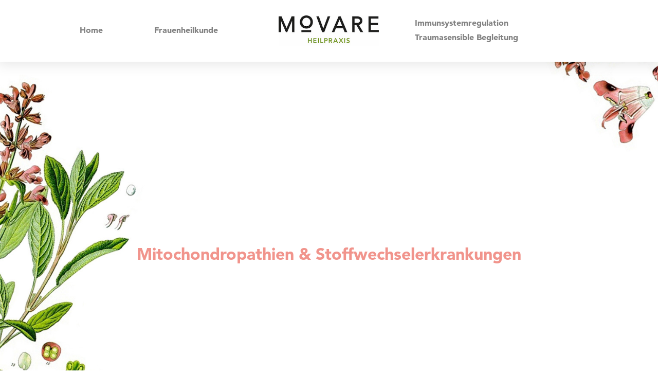

--- FILE ---
content_type: text/html; charset=UTF-8
request_url: https://dev.movare-heilpraxis.de/stoffwechselerkrankungen/
body_size: 13361
content:

<!DOCTYPE html>
<html lang="de-DE" prefix="og: https://ogp.me/ns#">
<head>
	<meta charset="UTF-8">
	<meta name="viewport" content="width=device-width, initial-scale=1">
	<link rel="profile" href="http://gmpg.org/xfn/11">
	<link rel="pingback" href="https://dev.movare-heilpraxis.de/xmlrpc.php">
	<link rel="icon" type="image/png" href="https://dev.movare-heilpraxis.de/wp-content/themes/veronica/assets/images/favicon-32x32.png" sizes="32x32" />
    <link rel="icon" type="image/png" href="https://dev.movare-heilpraxis.de/wp-content/themes/veronica/assets/images/favicon-16x16.png" sizes="16x16" />

	
<!-- Suchmaschinenoptimierung von Rank Math - https://s.rankmath.com/home -->
<title>Therapie von Stoffwechselerkrankungen &amp; Mitochondropathien</title>
<meta name="description" content="Viele Krankheiten werden mittlerweile auf Störungen der Mitochondrien zurückgeführt. Viele dieser Störungen sind erworben, d.h. durch Umweltfaktoren und Lebensstil begründet. Deshalb zielen Therapien zur Regenerierung unserer Zellkraftwerke auf eine Änderung dieser Faktoren."/>
<meta name="robots" content="follow, index, max-snippet:-1, max-video-preview:-1, max-image-preview:large"/>
<link rel="canonical" href="https://dev.movare-heilpraxis.de/stoffwechselerkrankungen/" />
<meta property="og:locale" content="de_DE" />
<meta property="og:type" content="article" />
<meta property="og:title" content="Therapie von Stoffwechselerkrankungen &amp; Mitochondropathien" />
<meta property="og:description" content="Viele Krankheiten werden mittlerweile auf Störungen der Mitochondrien zurückgeführt. Viele dieser Störungen sind erworben, d.h. durch Umweltfaktoren und Lebensstil begründet. Deshalb zielen Therapien zur Regenerierung unserer Zellkraftwerke auf eine Änderung dieser Faktoren." />
<meta property="og:url" content="https://dev.movare-heilpraxis.de/stoffwechselerkrankungen/" />
<meta property="og:site_name" content="Movare Heilpraxis" />
<meta property="og:updated_time" content="2021-06-28T16:00:48+02:00" />
<meta property="og:image" content="https://rc-naturheilpraxis.de/wp-content/uploads/2015/12/Teufelskreis-nitrosativer-Stress.jpg" />
<meta property="og:image:secure_url" content="https://rc-naturheilpraxis.de/wp-content/uploads/2015/12/Teufelskreis-nitrosativer-Stress.jpg" />
<meta property="og:image:alt" content="Mitochondropathien &amp; Stoffwechselerkrankungen" />
<meta property="article:published_time" content="2018-01-15T13:06:39+01:00" />
<meta property="article:modified_time" content="2021-06-28T16:00:48+02:00" />
<meta name="twitter:card" content="summary_large_image" />
<meta name="twitter:title" content="Therapie von Stoffwechselerkrankungen &amp; Mitochondropathien" />
<meta name="twitter:description" content="Viele Krankheiten werden mittlerweile auf Störungen der Mitochondrien zurückgeführt. Viele dieser Störungen sind erworben, d.h. durch Umweltfaktoren und Lebensstil begründet. Deshalb zielen Therapien zur Regenerierung unserer Zellkraftwerke auf eine Änderung dieser Faktoren." />
<meta name="twitter:image" content="https://rc-naturheilpraxis.de/wp-content/uploads/2015/12/Teufelskreis-nitrosativer-Stress.jpg" />
<meta name="twitter:label1" content="Zeit zum Lesen" />
<meta name="twitter:data1" content="7 Minuten" />
<script type="application/ld+json" class="rank-math-schema">{"@context":"https://schema.org","@graph":[{"@type":"Organization","@id":"https://dev.movare-heilpraxis.de/#organization","name":"MOVARE Heilpraxis","url":"https://dev.movare-heilpraxis.de","logo":{"@type":"ImageObject","@id":"https://dev.movare-heilpraxis.de/#logo","url":"https://www.movare-heilpraxis.de/wp-content/uploads/2018/01/movare_logo.jpg","caption":"MOVARE Heilpraxis","inLanguage":"de-DE","width":"832","height":"250"}},{"@type":"WebSite","@id":"https://dev.movare-heilpraxis.de/#website","url":"https://dev.movare-heilpraxis.de","name":"MOVARE Heilpraxis","publisher":{"@id":"https://dev.movare-heilpraxis.de/#organization"},"inLanguage":"de-DE"},{"@type":"ImageObject","@id":"https://rc-naturheilpraxis.de/wp-content/uploads/2015/12/Teufelskreis-nitrosativer-Stress.jpg","url":"https://rc-naturheilpraxis.de/wp-content/uploads/2015/12/Teufelskreis-nitrosativer-Stress.jpg","width":"200","height":"200","inLanguage":"de-DE"},{"@type":"Person","@id":"https://dev.movare-heilpraxis.de/stoffwechselerkrankungen/#author","name":"Verena Bastian","image":{"@type":"ImageObject","@id":"https://secure.gravatar.com/avatar/9f06344739f4d6a6aa7e15313f1738af?s=96&amp;d=mm&amp;r=g","url":"https://secure.gravatar.com/avatar/9f06344739f4d6a6aa7e15313f1738af?s=96&amp;d=mm&amp;r=g","caption":"Verena Bastian","inLanguage":"de-DE"},"worksFor":{"@id":"https://dev.movare-heilpraxis.de/#organization"}},{"@type":"WebPage","@id":"https://dev.movare-heilpraxis.de/stoffwechselerkrankungen/#webpage","url":"https://dev.movare-heilpraxis.de/stoffwechselerkrankungen/","name":"Therapie von Stoffwechselerkrankungen &amp; Mitochondropathien","datePublished":"2018-01-15T13:06:39+01:00","dateModified":"2021-06-28T16:00:48+02:00","author":{"@id":"https://dev.movare-heilpraxis.de/stoffwechselerkrankungen/#author"},"isPartOf":{"@id":"https://dev.movare-heilpraxis.de/#website"},"primaryImageOfPage":{"@id":"https://rc-naturheilpraxis.de/wp-content/uploads/2015/12/Teufelskreis-nitrosativer-Stress.jpg"},"inLanguage":"de-DE"},{"@type":"Article","headline":"Therapie von Stoffwechselerkrankungen &amp; Mitochondropathien","keywords":"Mitochondropathien &amp; Stoffwechselerkrankungen","datePublished":"2018-01-15T13:06:39+01:00","dateModified":"2021-06-28T16:00:48+02:00","author":{"@id":"https://dev.movare-heilpraxis.de/stoffwechselerkrankungen/#author"},"publisher":{"@id":"https://dev.movare-heilpraxis.de/#organization"},"description":"Viele Krankheiten werden mittlerweile auf St\u00f6rungen der Mitochondrien zur\u00fcckgef\u00fchrt. Viele dieser St\u00f6rungen sind erworben, d.h. durch Umweltfaktoren und Lebensstil begr\u00fcndet. Deshalb zielen Therapien zur Regenerierung unserer Zellkraftwerke auf eine \u00c4nderung dieser Faktoren.","name":"Therapie von Stoffwechselerkrankungen &amp; Mitochondropathien","@id":"https://dev.movare-heilpraxis.de/stoffwechselerkrankungen/#richSnippet","isPartOf":{"@id":"https://dev.movare-heilpraxis.de/stoffwechselerkrankungen/#webpage"},"image":{"@id":"https://rc-naturheilpraxis.de/wp-content/uploads/2015/12/Teufelskreis-nitrosativer-Stress.jpg"},"inLanguage":"de-DE","mainEntityOfPage":{"@id":"https://dev.movare-heilpraxis.de/stoffwechselerkrankungen/#webpage"}}]}</script>
<!-- /Rank Math WordPress SEO Plugin -->

<link rel='dns-prefetch' href='//maps.googleapis.com' />
<link rel='dns-prefetch' href='//fonts.googleapis.com' />
<link href='https://fonts.gstatic.com' crossorigin rel='preconnect' />
<link rel="alternate" type="application/rss+xml" title="Movare Heilpraxis &raquo; Feed" href="https://dev.movare-heilpraxis.de/feed/" />
<link rel="alternate" type="application/rss+xml" title="Movare Heilpraxis &raquo; Kommentar-Feed" href="https://dev.movare-heilpraxis.de/comments/feed/" />
<style type="text/css">
img.wp-smiley,
img.emoji {
	display: inline !important;
	border: none !important;
	box-shadow: none !important;
	height: 1em !important;
	width: 1em !important;
	margin: 0 0.07em !important;
	vertical-align: -0.1em !important;
	background: none !important;
	padding: 0 !important;
}
</style>
	<link rel='stylesheet' id='wp-block-library-css'  href='https://dev.movare-heilpraxis.de/wp-includes/css/dist/block-library/style.min.css?ver=5.9.3' type='text/css' media='all' />
<style id='global-styles-inline-css' type='text/css'>
body{--wp--preset--color--black: #000000;--wp--preset--color--cyan-bluish-gray: #abb8c3;--wp--preset--color--white: #ffffff;--wp--preset--color--pale-pink: #f78da7;--wp--preset--color--vivid-red: #cf2e2e;--wp--preset--color--luminous-vivid-orange: #ff6900;--wp--preset--color--luminous-vivid-amber: #fcb900;--wp--preset--color--light-green-cyan: #7bdcb5;--wp--preset--color--vivid-green-cyan: #00d084;--wp--preset--color--pale-cyan-blue: #8ed1fc;--wp--preset--color--vivid-cyan-blue: #0693e3;--wp--preset--color--vivid-purple: #9b51e0;--wp--preset--gradient--vivid-cyan-blue-to-vivid-purple: linear-gradient(135deg,rgba(6,147,227,1) 0%,rgb(155,81,224) 100%);--wp--preset--gradient--light-green-cyan-to-vivid-green-cyan: linear-gradient(135deg,rgb(122,220,180) 0%,rgb(0,208,130) 100%);--wp--preset--gradient--luminous-vivid-amber-to-luminous-vivid-orange: linear-gradient(135deg,rgba(252,185,0,1) 0%,rgba(255,105,0,1) 100%);--wp--preset--gradient--luminous-vivid-orange-to-vivid-red: linear-gradient(135deg,rgba(255,105,0,1) 0%,rgb(207,46,46) 100%);--wp--preset--gradient--very-light-gray-to-cyan-bluish-gray: linear-gradient(135deg,rgb(238,238,238) 0%,rgb(169,184,195) 100%);--wp--preset--gradient--cool-to-warm-spectrum: linear-gradient(135deg,rgb(74,234,220) 0%,rgb(151,120,209) 20%,rgb(207,42,186) 40%,rgb(238,44,130) 60%,rgb(251,105,98) 80%,rgb(254,248,76) 100%);--wp--preset--gradient--blush-light-purple: linear-gradient(135deg,rgb(255,206,236) 0%,rgb(152,150,240) 100%);--wp--preset--gradient--blush-bordeaux: linear-gradient(135deg,rgb(254,205,165) 0%,rgb(254,45,45) 50%,rgb(107,0,62) 100%);--wp--preset--gradient--luminous-dusk: linear-gradient(135deg,rgb(255,203,112) 0%,rgb(199,81,192) 50%,rgb(65,88,208) 100%);--wp--preset--gradient--pale-ocean: linear-gradient(135deg,rgb(255,245,203) 0%,rgb(182,227,212) 50%,rgb(51,167,181) 100%);--wp--preset--gradient--electric-grass: linear-gradient(135deg,rgb(202,248,128) 0%,rgb(113,206,126) 100%);--wp--preset--gradient--midnight: linear-gradient(135deg,rgb(2,3,129) 0%,rgb(40,116,252) 100%);--wp--preset--duotone--dark-grayscale: url('#wp-duotone-dark-grayscale');--wp--preset--duotone--grayscale: url('#wp-duotone-grayscale');--wp--preset--duotone--purple-yellow: url('#wp-duotone-purple-yellow');--wp--preset--duotone--blue-red: url('#wp-duotone-blue-red');--wp--preset--duotone--midnight: url('#wp-duotone-midnight');--wp--preset--duotone--magenta-yellow: url('#wp-duotone-magenta-yellow');--wp--preset--duotone--purple-green: url('#wp-duotone-purple-green');--wp--preset--duotone--blue-orange: url('#wp-duotone-blue-orange');--wp--preset--font-size--small: 13px;--wp--preset--font-size--medium: 20px;--wp--preset--font-size--large: 36px;--wp--preset--font-size--x-large: 42px;}.has-black-color{color: var(--wp--preset--color--black) !important;}.has-cyan-bluish-gray-color{color: var(--wp--preset--color--cyan-bluish-gray) !important;}.has-white-color{color: var(--wp--preset--color--white) !important;}.has-pale-pink-color{color: var(--wp--preset--color--pale-pink) !important;}.has-vivid-red-color{color: var(--wp--preset--color--vivid-red) !important;}.has-luminous-vivid-orange-color{color: var(--wp--preset--color--luminous-vivid-orange) !important;}.has-luminous-vivid-amber-color{color: var(--wp--preset--color--luminous-vivid-amber) !important;}.has-light-green-cyan-color{color: var(--wp--preset--color--light-green-cyan) !important;}.has-vivid-green-cyan-color{color: var(--wp--preset--color--vivid-green-cyan) !important;}.has-pale-cyan-blue-color{color: var(--wp--preset--color--pale-cyan-blue) !important;}.has-vivid-cyan-blue-color{color: var(--wp--preset--color--vivid-cyan-blue) !important;}.has-vivid-purple-color{color: var(--wp--preset--color--vivid-purple) !important;}.has-black-background-color{background-color: var(--wp--preset--color--black) !important;}.has-cyan-bluish-gray-background-color{background-color: var(--wp--preset--color--cyan-bluish-gray) !important;}.has-white-background-color{background-color: var(--wp--preset--color--white) !important;}.has-pale-pink-background-color{background-color: var(--wp--preset--color--pale-pink) !important;}.has-vivid-red-background-color{background-color: var(--wp--preset--color--vivid-red) !important;}.has-luminous-vivid-orange-background-color{background-color: var(--wp--preset--color--luminous-vivid-orange) !important;}.has-luminous-vivid-amber-background-color{background-color: var(--wp--preset--color--luminous-vivid-amber) !important;}.has-light-green-cyan-background-color{background-color: var(--wp--preset--color--light-green-cyan) !important;}.has-vivid-green-cyan-background-color{background-color: var(--wp--preset--color--vivid-green-cyan) !important;}.has-pale-cyan-blue-background-color{background-color: var(--wp--preset--color--pale-cyan-blue) !important;}.has-vivid-cyan-blue-background-color{background-color: var(--wp--preset--color--vivid-cyan-blue) !important;}.has-vivid-purple-background-color{background-color: var(--wp--preset--color--vivid-purple) !important;}.has-black-border-color{border-color: var(--wp--preset--color--black) !important;}.has-cyan-bluish-gray-border-color{border-color: var(--wp--preset--color--cyan-bluish-gray) !important;}.has-white-border-color{border-color: var(--wp--preset--color--white) !important;}.has-pale-pink-border-color{border-color: var(--wp--preset--color--pale-pink) !important;}.has-vivid-red-border-color{border-color: var(--wp--preset--color--vivid-red) !important;}.has-luminous-vivid-orange-border-color{border-color: var(--wp--preset--color--luminous-vivid-orange) !important;}.has-luminous-vivid-amber-border-color{border-color: var(--wp--preset--color--luminous-vivid-amber) !important;}.has-light-green-cyan-border-color{border-color: var(--wp--preset--color--light-green-cyan) !important;}.has-vivid-green-cyan-border-color{border-color: var(--wp--preset--color--vivid-green-cyan) !important;}.has-pale-cyan-blue-border-color{border-color: var(--wp--preset--color--pale-cyan-blue) !important;}.has-vivid-cyan-blue-border-color{border-color: var(--wp--preset--color--vivid-cyan-blue) !important;}.has-vivid-purple-border-color{border-color: var(--wp--preset--color--vivid-purple) !important;}.has-vivid-cyan-blue-to-vivid-purple-gradient-background{background: var(--wp--preset--gradient--vivid-cyan-blue-to-vivid-purple) !important;}.has-light-green-cyan-to-vivid-green-cyan-gradient-background{background: var(--wp--preset--gradient--light-green-cyan-to-vivid-green-cyan) !important;}.has-luminous-vivid-amber-to-luminous-vivid-orange-gradient-background{background: var(--wp--preset--gradient--luminous-vivid-amber-to-luminous-vivid-orange) !important;}.has-luminous-vivid-orange-to-vivid-red-gradient-background{background: var(--wp--preset--gradient--luminous-vivid-orange-to-vivid-red) !important;}.has-very-light-gray-to-cyan-bluish-gray-gradient-background{background: var(--wp--preset--gradient--very-light-gray-to-cyan-bluish-gray) !important;}.has-cool-to-warm-spectrum-gradient-background{background: var(--wp--preset--gradient--cool-to-warm-spectrum) !important;}.has-blush-light-purple-gradient-background{background: var(--wp--preset--gradient--blush-light-purple) !important;}.has-blush-bordeaux-gradient-background{background: var(--wp--preset--gradient--blush-bordeaux) !important;}.has-luminous-dusk-gradient-background{background: var(--wp--preset--gradient--luminous-dusk) !important;}.has-pale-ocean-gradient-background{background: var(--wp--preset--gradient--pale-ocean) !important;}.has-electric-grass-gradient-background{background: var(--wp--preset--gradient--electric-grass) !important;}.has-midnight-gradient-background{background: var(--wp--preset--gradient--midnight) !important;}.has-small-font-size{font-size: var(--wp--preset--font-size--small) !important;}.has-medium-font-size{font-size: var(--wp--preset--font-size--medium) !important;}.has-large-font-size{font-size: var(--wp--preset--font-size--large) !important;}.has-x-large-font-size{font-size: var(--wp--preset--font-size--x-large) !important;}
</style>
<link rel='stylesheet' id='contact-form-7-css'  href='https://dev.movare-heilpraxis.de/wp-content/plugins/contact-form-7/includes/css/styles.css?ver=5.5.6.1' type='text/css' media='all' />
<link rel='stylesheet' id='veronica-fonts-css'  href='//fonts.googleapis.com/css?family=Signika%3A400%2C700%7COpen%2BSans%3A400%2C400i%2C600%2C600i%2C700%2C700i%26subset%3Dlatin%2Clatin-ext' type='text/css' media='all' />
<link rel='stylesheet' id='veronica-style-css'  href='https://dev.movare-heilpraxis.de/wp-content/themes/veronica/style.css?ver=5.9.3' type='text/css' media='all' />
<style id='veronica-style-inline-css' type='text/css'>
.topbar { background-color: #263c53; }.topbar { color: #a7b0bd; }.topbar i, .topbar a:hover, .topbar a i:hover { color: #ffffff; }.topbar a, .topbar a i { color: #a7b0bd; }.site-header, .header-search-form form input[type="search"] { background-color: #FFFFFF; }.site-header .mobile-controls a, .site-header .mobile-controls a:visited, .header-search-form span.fa { color: #a7b0bd; }.header-style-two .devclick-icon-text i { color: #9068be; }.header-style-two .devclick-icon-text span b { color: #263c53; }.header-style-two .devclick-icon-text span { color: #a7b0bd; }.head-container { height: 120px; }.header-style-two .main-navigation { background-color: #FFFFFF; }.main-navigation a, .mobile-navigation .menu-item-has-children .mobile-opener { color: #a7b0bd; }.main-navigation a:hover { color: #9068be; }.mobile-navigation-container { background-color: #263c53; }.mobile-navigation li a { color: #FFFFFF; }.mobile-navigation li.current-menu-item > a, .mobile-navigation a:hover { color: #9068be; }.main-navigation .menu-item-has-children .sub-menu li a { background: #263c53; }.page-wrap-inner { background-color: #FFFFFF; }h1, h2, h3, h4, h5, h6, .recent-post h3 a, .featured-page h3 a, .featured-case h3 a, .post .post-title a, .page .post-title a, .comment-header span, .featured-page-link:hover, .recent-post-inner a:hover, .post-content a:hover, .page-content a:hover, .comments-area a:hover, .breadcrumbs span a:hover, .site-branding.font-logo a, .calendar_wrap a:hover, .team-member h3 a, .sidebar .widget-title a, .sidebar .widget_rss .rss-date, .testimonial .testimonial-meta .testimonial-author, form label, .veronica-table thead { color: #263c53; }.site-header .mobile-controls a:hover, .content-box span, .recent-post h3 a:hover, .featured-page h3 a:hover, .featured-case h3 a:hover, .icon-box a:hover h4, .slider-inner .subtitle, .banner-inner .subtitle, .request-quote .subtitle, .cta-large span, .post .post-title a:hover, .page .post-title a:hover, .sidebar .widget li a:hover, .sidebar .widget_recent_entries li, .sidebar .widget_recent_comments li, .sidebar .widget_archive li, .sidebar .widget_categories li, .sidebar .widget_meta li, .sidebar .widget_nav_menu li, .sidebar .widget_nav_menu li.current-menu-item a, .icon-box .icon-box-icon i, .featured-page-link, .recent-post-inner a, .post-content a, .page-content a, .comments-area a, .error-404 h1, .breadcrumbs span a, .case-filter a:hover, .case-filter a.current, .search-results-list a:hover, .search-results-list li:before, .site-branding.font-logo a:hover, .calendar_wrap a, .terri-icon, .post-meta .post-date:hover, .panel-group .accordion-toggle:hover, .panel-group .accordion-toggle::before, .team-member h3 a:hover, .top-footer .widget_recent_entries li .post-date:before, ul li:before, .top-footer .devclick-icon-text .icon-text i, .sidebar .widget-title a:hover, .sidebar .widget_rss cite, .testimonial .testimonial-icon i { color: #9068be; }.case-filter a:hover, .case-filter a.current { border-bottom-color: #9068be; }.search-form .search-field:focus, .pagination .current.page-numbers, .pagination a.page-numbers:hover, input:focus, textarea:focus, .sticky h2.post-title { border-color: #9068be; }.team-member .team-member-image .team-social-icons, .btn-colour, .comment-respond .form-submit input, .search-form .search-submit, .pagination .current.page-numbers, .pagination a.page-numbers:hover, .slider-inner-form .request-callback input[type="submit"], .banner-inner-form .request-callback input[type="submit"], .request-quote input[type="submit"], .main-navigation .menu-item-has-children .sub-menu li a:hover, .devclick-social-icons a, button, input[type="button"], input[type="reset"], input[type="submit"], .widget_tag_cloud .tagcloud a, .panel-group .accordion-toggle[aria-expanded="true"], .panel-group .accordion-toggle[aria-expanded="true"]:hover, .testimonial-control, .swiper-button-next, .swiper-container-rtl .swiper-button-prev, .swiper-button-prev, .swiper-container-rtl .swiper-button-next, .mobile-menu-closer, .section-title-content:after, .team-member .team-social-icons a { background: #9068be; }.header-style-one .main-navigation .menu .menu-cta a, .mobile-navigation .menu .menu-cta a, .team-member .team-social-icons a:hover, .swiper-pagination-progress .swiper-pagination-progressbar { background: #6ed3cf; }.team-member span, .devclick-recent-posts .post-meta span { color: #6ed3cf; }body, p, li, pre, .wp-caption-text, .comment-respond textarea, .comment-respond input, .comment-respond input:focus, .search-form .search-field, .sidebar .widget li a, .post .post-meta, .pagination a.page-numbers, .pagination span.page-numbers, .breadcrumbs span a:after, .case-filter a, .search-results-list a, input, select, textarea, .post-meta .post-date, .panel-group .accordion-toggle, .panel-group .panel .panel-heading + .panel-collapse > .list-group, .panel-group .panel .panel-heading + .panel-collapse > .panel-body, .section-title span { color: #a7b0bd; }.overlay:before { background: #263c53; }.overlay:before, .section-overlay { opacity: 0.80; }.site-footer .widget-title { color: #FFFFFF; }.site-footer, .site-footer p, .site-footer li { color: #ffffff; }.site-footer a { color: #ffffff; }.site-footer a:hover { color: #9068be; }
</style>
<link rel='stylesheet' id='fancybox-css'  href='https://dev.movare-heilpraxis.de/wp-content/plugins/easy-fancybox/css/jquery.fancybox.min.css?ver=1.3.24' type='text/css' media='screen' />
<link rel='stylesheet' id='js_composer_front-css'  href='https://dev.movare-heilpraxis.de/wp-content/plugins/js_composer/assets/css/js_composer.min.css?ver=6.9.0' type='text/css' media='all' />
<script type='text/javascript' src='https://maps.googleapis.com/maps/api/js?ver=1' async='async' id='google-maps-js'></script>
<script type='text/javascript' src='https://dev.movare-heilpraxis.de/wp-includes/js/jquery/jquery.min.js?ver=3.6.0' id='jquery-core-js'></script>
<script type='text/javascript' src='https://dev.movare-heilpraxis.de/wp-includes/js/jquery/jquery-migrate.min.js?ver=3.3.2' id='jquery-migrate-js'></script>
<link rel="https://api.w.org/" href="https://dev.movare-heilpraxis.de/wp-json/" /><link rel="alternate" type="application/json" href="https://dev.movare-heilpraxis.de/wp-json/wp/v2/pages/56" /><link rel="EditURI" type="application/rsd+xml" title="RSD" href="https://dev.movare-heilpraxis.de/xmlrpc.php?rsd" />
<link rel="wlwmanifest" type="application/wlwmanifest+xml" href="https://dev.movare-heilpraxis.de/wp-includes/wlwmanifest.xml" /> 
<meta name="generator" content="WordPress 5.9.3" />
<link rel='shortlink' href='https://dev.movare-heilpraxis.de/?p=56' />
<meta name="generator" content="Powered by WPBakery Page Builder - drag and drop page builder for WordPress."/>
		<style type="text/css" id="wp-custom-css">
			html{
	font-family : 'Eureka OT' ;
}

h1,h2,h3,h4,h5,h6{
	font-family : 'Eureka OT';
}

/* Header fixieren und einen Schatten hinzufügen*/
.header-style-one.site-header
{
	width:100%;
	position:fixed;
  box-shadow: 0px 0px 25px 5px   rgba(0,0,0,0.1);
}

/* Platzhalter für den fixed Header */
.site-main > .container {
	padding-top: 9rem;
}

/* Anpassung Header-Logo-Größe für kleine Auflösungen. */
@media screen and (max-width: 1199px) {
	.site-branding a, .site-branding img {
		max-height: 75px;
		margin-left: auto;
    margin-right: auto;
	}
}

@media screen and (min-width: 320px){
	/*bild Salbei bearbeiten*/
		.salbei{
			margin-top:-5rem;	
	}
	/*Text im Bild auf Index Seite ausrichten*/
		.textWillkommen{
			margin-top:-4rem;
	}	
}

@media screen and (min-width: 375px) {
/*bild Salbei bearbeiten*/
	.salbei{
			margin-top:-6rem;
			height:400px;		
	}
	
/*Text im Bild auf Index Seite ausrichten*/
	.textWillkommen{
		  margin-top:-4rem;
	}
}

@media screen and (min-width: 425px) {
/*bild Salbei bearbeiten*/
	.salbei{
		margin-top:-4rem;	
	}
}

@media screen and (min-width: 767px) {
/* Anpassung Post-Thumbnail-Ausrichtung für kleine Auflösungen (nur Blog-Ansicht) */
.post .post-thumbnail img, .page .post-thumbnail img {
		margin-left: auto;
		margin-right: auto;
	}
}


@media (min-width: 1200px)
{
	/*Bearbeitung des Sub-menus*/
	.header-style-one .main-navigation
	.menu-item-has-children .sub-menu
	{
		left:0px;
	  width:220px	;
	}
/*Bearbeitung des Absatzes in einer Liste in einem Submenu*/
	
		.header-style-one .main-navigation     	 .menu-		 item-has-children .sub-menu li a
	{
		padding:7px;
	}
	
	.header-style-one .main-navigation ul li 		{
    margin-left: 100px;
	}
}

@media (min-width: 2650px){
/*bild Salbei bearbeiten*/
		.salbei{	
			height:400px;
	}
}

/*Logo bearbeiten*/
.site-branding{
	width:200px;
}
/*Seiten menü abstände zwischen tag und strich bearbeiten*/
.seitenMenu{
	margin-bottom:0.5rem;	
}

/*Farbe der Schrift im Dropdown bearbeiten*/
.main-navigation .menu-item-has-children .sub-menu li a {
    color: #605F5F !important;
}

/*Bilder im Blog verkleinern*/
.post .post-thumbnail img, .page .post-thumbnail img{
	height:7rem;
	width:7rem;
}

.topbar { background-color: #263c53; }.topbar { color: #a7b0bd; }.topbar i, .topbar a:hover, .topbar a i:hover { color: #ffffff; }.topbar a, .topbar a i { color: #a7b0bd; }.site-header, .header-search-form form input[type="search"] { background-color: #FFFFFF; }.site-header .mobile-controls a, .site-header .mobile-controls a:visited, .header-search-form span.fa { color: #a7b0bd; }.header-style-two .devclick-icon-text i { color: #9068be; }.header-style-two .devclick-icon-text span b { color: #263c53; }.header-style-two .devclick-icon-text span { color: #a7b0bd; }.head-container { height: 70px; }.header-style-two .main-navigation { background-color: #FFFFFF; }.main-navigation a, .mobile-navigation .menu-item-has-children .mobile-opener { color: #828282; }.main-navigation a:hover { color: #759804; }.mobile-navigation-container { background-color: #fcfcfc; }.mobile-navigation li a { color: #000000; }.mobile-navigation li.current-menu-item > a, .mobile-navigation a:hover { color: #9e9e9e; }.main-navigation .menu-item-has-children .sub-menu li a { background: #eaeaea; }.page-wrap-inner { background-color: #FFFFFF; }h1, h2, h3, h4, h5, h6, .recent-post h3 a, .featured-page h3 a, .featured-case h3 a, .post .post-title a, .page .post-title a, .comment-header span, .featured-page-link:hover, .recent-post-inner a:hover, .post-content a:hover, .page-content a:hover, .comments-area a:hover, .breadcrumbs span a:hover, .site-branding.font-logo a, .calendar_wrap a:hover, .team-member h3 a, .sidebar .widget-title a, .sidebar .widget_rss .rss-date, .testimonial .testimonial-meta .testimonial-author, form label, .veronica-table thead { color: #f1948c; }.site-header .mobile-controls a:hover, .content-box span, .recent-post h3 a:hover, .featured-page h3 a:hover, .featured-case h3 a:hover, .icon-box a:hover h4, .slider-inner .subtitle, .banner-inner .subtitle, .request-quote .subtitle, .cta-large span, .post .post-title a:hover, .page .post-title a:hover, .sidebar .widget li a:hover, .sidebar .widget_recent_entries li, .sidebar .widget_recent_comments li, .sidebar .widget_archive li, .sidebar .widget_categories li, .sidebar .widget_meta li, .sidebar .widget_nav_menu li, .sidebar .widget_nav_menu li.current-menu-item a, .icon-box .icon-box-icon i, .featured-page-link, .recent-post-inner a, .post-content a, .page-content a, .comments-area a, .error-404 h1, .breadcrumbs span a, .case-filter a:hover, .case-filter a.current, .search-results-list a:hover, .search-results-list li:before, .site-branding.font-logo a:hover, .calendar_wrap a, .terri-icon, .post-meta .post-date:hover, .panel-group .accordion-toggle:hover, .panel-group .accordion-toggle::before, .team-member h3 a:hover, .top-footer .widget_recent_entries li .post-date:before, ul li:before, .top-footer .devclick-icon-text .icon-text i, .sidebar .widget-title a:hover, .sidebar .widget_rss cite, .testimonial .testimonial-icon i { color: #5dbe03; }.case-filter a:hover, .case-filter a.current { border-bottom-color: #5dbe03; }.search-form .search-field:focus, .pagination .current.page-numbers, .pagination a.page-numbers:hover, input:focus, textarea:focus, .sticky h2.post-title { border-color: #5dbe03; }.team-member .team-member-image .team-social-icons, .btn-colour, .comment-respond .form-submit input, .search-form .search-submit, .pagination .current.page-numbers, .pagination a.page-numbers:hover, .slider-inner-form .request-callback input[type="submit"], .banner-inner-form .request-callback input[type="submit"], .request-quote input[type="submit"], .main-navigation .menu-item-has-children .sub-menu li a:hover, .devclick-social-icons a, button, input[type="button"], input[type="reset"], input[type="submit"], .widget_tag_cloud .tagcloud a, .panel-group .accordion-toggle[aria-expanded="true"], .panel-group .accordion-toggle[aria-expanded="true"]:hover, .testimonial-control, .swiper-button-next, .swiper-container-rtl .swiper-button-prev, .swiper-button-prev, .swiper-container-rtl .swiper-button-next, .mobile-menu-closer, .section-title-content:after, .team-member .team-social-icons a { background: #5dbe03; }.header-style-one .main-navigation .menu .menu-cta a, .mobile-navigation .menu .menu-cta a, .team-member .team-social-icons a:hover, .swiper-pagination-progress .swiper-pagination-progressbar { background: #6ed3cf; }.team-member span, .devclick-recent-posts .post-meta span { color: #6ed3cf; }body, p, li, pre, .wp-caption-text, .comment-respond textarea, .comment-respond input, .comment-respond input:focus, .search-form .search-field, .sidebar .widget li a, .post .post-meta, .pagination a.page-numbers, .pagination span.page-numbers, .breadcrumbs span a:after, .case-filter a, .search-results-list a, input, select, textarea, .post-meta .post-date, .panel-group .accordion-toggle, .panel-group .panel .panel-heading + .panel-collapse > .list-group, .panel-group .panel .panel-heading + .panel-collapse > .panel-body, .section-title span { color: #1e1e1e; }.overlay:before { background: #0a0303; }.overlay:before, .section-overlay { opacity: 0.80; }.site-footer .widget-title { color: #FFFFFF; }.site-footer, .site-footer p, .site-footer li { color: #ffffff; }.site-footer a { color: #ffffff; }.site-footer a:hover { color: #9b9b9b; }

		</style>
		<style type="text/css" data-type="vc_shortcodes-custom-css">.vc_custom_1520601949056{margin-top: -1.5rem !important;}.vc_custom_1516370591511{margin-right: 5rem !important;}.vc_custom_1518348886690{border-bottom-width: 40px !important;padding-top: 320px !important;padding-bottom: 320px !important;}.vc_custom_1516370571957{padding-right: 3rem !important;}</style><noscript><style> .wpb_animate_when_almost_visible { opacity: 1; }</style></noscript></head>

<body class="page-template page-template-template-full-width page-template-template-full-width-php page page-id-56 wpb-js-composer js-comp-ver-6.9.0 vc_responsive">

<div id="page-wrap" class="page-wrap">

	<div id="mobile-navigation-container" class="mobile-navigation-container">
		
		<div id="mobile-menu-closer" class="mobile-menu-closer">
			<i class="fa fa-long-arrow-right"></i>
		</div><!-- .mobile-menu-closer -->

		<nav class="mobile-navigation">
			<div class="menu-mobiles-menue-container"><ul id="mobile-menu" class="menu"><li id="menu-item-3851" class="menu-item menu-item-type-post_type menu-item-object-page menu-item-home menu-item-3851"><a href="https://dev.movare-heilpraxis.de/">Home</a></li>
<li id="menu-item-4027" class="menu-item menu-item-type-post_type menu-item-object-page menu-item-4027"><a href="https://dev.movare-heilpraxis.de/frauenheilkunde/">Frauenheilkunde</a></li>
<li id="menu-item-4028" class="menu-item menu-item-type-post_type menu-item-object-page menu-item-4028"><a href="https://dev.movare-heilpraxis.de/immunsystemregulation/">Immunsystemregulation</a></li>
<li id="menu-item-4026" class="menu-item menu-item-type-post_type menu-item-object-page menu-item-4026"><a href="https://dev.movare-heilpraxis.de/traumasensible-begleitung/">Traumasensible Begleitung</a></li>
</ul></div>		</nav><!-- mobile-navigation -->

	</div><!-- .mobile-navigation-container -->

	<div class="page-wrap-inner">

		
<header class="site-header header-style-one">
	<div id="head" class="head-container clear">

		<nav id="main-nav-left" class="main-navigation">
			<div class="menu-hauptnavigation-links-container"><ul id="menu-hauptnavigation-links" class="menu"><li id="menu-item-928" class="menu-item menu-item-type-custom menu-item-object-custom menu-item-928"><a href="https://www.movare-heilpraxis.de">Home</a></li>
<li id="menu-item-4032" class="menu-item menu-item-type-post_type menu-item-object-page menu-item-4032"><a href="https://dev.movare-heilpraxis.de/frauenheilkunde/">Frauenheilkunde</a></li>
</ul></div>		</nav><!-- .main-nav -->

		
            <div class="site-branding">
                <a href="https://dev.movare-heilpraxis.de/">
                    <img src="https://www.movare-heilpraxis.de/wp-content/uploads/2018/01/movare_logo.jpg" alt="Movare Heilpraxis">
                </a>
            </div><!-- .site-branding -->

		
        <nav id="main-nav-right" class="main-navigation">
			<div class="menu-hauptnavigation-rechts-container"><ul id="menu-hauptnavigation-rechts" class="menu"><li id="menu-item-4033" class="menu-item menu-item-type-post_type menu-item-object-page menu-item-4033"><a href="https://dev.movare-heilpraxis.de/immunsystemregulation/">Immunsystemregulation</a></li>
<li id="menu-item-4034" class="menu-item menu-item-type-post_type menu-item-object-page menu-item-4034"><a href="https://dev.movare-heilpraxis.de/traumasensible-begleitung/">Traumasensible Begleitung</a></li>
</ul></div>        </nav><!-- .main-nav -->

		
		<div class="mobile-controls">
			<a href="#" id="mobile-menu-opener" class="nav-toggle">
				<i class="fa fa-reorder"></i>
			</a>
		</div><!-- .mobile-controls -->

	</div><!-- .head-container -->

</header><!-- .site-header -->
<script>
    jQuery(document).on("scroll", function(){
        if
        (jQuery(document).scrollTop() > 100){
            jQuery("#head").addClass('shrink');
        }
        else
        {
            jQuery("#head").removeClass('shrink');
        }
    });
</script>
	<div id="primary" class="content-area">
		<main id="main" class="site-main" role="main">

			<div class="container">
				<div class="row" >
					
					<div class="col-md-12">
						<div class="page-content page-builder">
							
							<div data-vc-full-width="true" data-vc-full-width-init="false" data-vc-stretch-content="true" data-vc-parallax="1.5" data-vc-parallax-image="https://dev.movare-heilpraxis.de/wp-content/uploads/2018/01/MOVARE-Home-Hintergrund-Salbei.jpg" class="vc_row wpb_row vc_row-fluid vc_custom_1520601949056 vc_row-has-fill vc_general vc_parallax vc_parallax-content-moving"><div class="wpb_column vc_column_container vc_col-sm-12"><div class="vc_column-inner"><div class="wpb_wrapper">
	<div class="wpb_text_column wpb_content_element  vc_custom_1518348886690" >
		<div class="wpb_wrapper">
			<h1 style="text-align: center;">Mitochondropathien &amp; Stoffwechselerkrankungen</h1>

		</div>
	</div>
</div></div></div></div><div class="vc_row-full-width vc_clearfix"></div><div class="vc_row wpb_row vc_row-fluid vc_custom_1516370591511"><div class="wpb_column vc_column_container vc_col-sm-8"><div class="vc_column-inner vc_custom_1516370571957"><div class="wpb_wrapper">
	<div class="wpb_text_column wpb_content_element " >
		<div class="wpb_wrapper">
			<h1>Mitochondropathien &amp; Stoffwechselerkrankungen</h1>
<p>Mit einer speziellen Diagnostik können Mitochondropathien und Stoffwechselerkrankungen nachgewiesen werden. Basierend auf den Ergebnissen lassen sich geeignete Therapiemaßnahmen begründen.</p>

		</div>
	</div>
<div class="vc_tta-container" data-vc-action="collapse"><div class="vc_general vc_tta vc_tta-accordion vc_tta-color-grey vc_tta-style-classic vc_tta-shape-rounded vc_tta-o-shape-group vc_tta-controls-align-left"><div class="vc_tta-panels-container"><div class="vc_tta-panels"><div class="vc_tta-panel vc_active" id="1518348122982-6fb9657c-ce1e" data-vc-content=".vc_tta-panel-body"><div class="vc_tta-panel-heading"><h4 class="vc_tta-panel-title vc_tta-controls-icon-position-left"><a href="#1518348122982-6fb9657c-ce1e" data-vc-accordion data-vc-container=".vc_tta-container"><span class="vc_tta-title-text">Stoffwechselstörung HPU (Hämopyrrollaktamurie) / KPU (Kryptopyrrolurie)</span><i class="vc_tta-controls-icon vc_tta-controls-icon-plus"></i></a></h4></div><div class="vc_tta-panel-body">
	<div class="wpb_text_column wpb_content_element " >
		<div class="wpb_wrapper">
			<h4>Die HPU oder KPU ist eine Stoffwechselstörung &#8211; keine Stoffwechselerkrankung.</h4>
<p>Die Zusammensetzung von Häm ist gestört. Häm bedeutet Eisen. Eisen ist u.a. Bestandteil der roten Blutkörperchen. Weiterhin kommt es zu einem hohen Verlust an Mikronährstoffen. Dies kann oft nicht über die Nahrung ausgeglichen werden. Durch diesen Mikronährstoffmangel können eine Vielzahl an Symptomen und Beschwerden entstehen. Die Stoffwechselstörung ist verbunden mit einer verminderten Stoffwechselleistung. Daher können körperliche, geistige und psychische Erschöpfung und Müdigkeit die Folge sein.</p>
<h4>Das Wissen um diese Stoffwechselstörung im europäischen Raum  ist gering</h4>
<p>Es handelt sich um eine häufige, genetisch bedingte Stoffwechselstörung. 10% der Frauen und 1% der Männer sind betroffen. Sie kann genetisch bedingt sein oder aber auch erworben sein. Hier kommen Schwermetallvergiftungen, HWS-Traumata oder Infektionserkrankungen in Betracht.</p>
<h4>HPU / KPU bleibt meistens lange symptomlos.</h4>
<p>Die Beeinträchtigungen sind so gering, dass sie nicht wahrgenommen werden. Beschwerden und Folgeerkrankungen können durch Belastungssituationen ausgelöst werden. Hierzu zählen beispielsweise Infektionen, chronischer Stress, körperliche Überbelastung, psychische Traumata, Verletzungen, Operationen, Schwermetallexposition, Belastung mit Umweltgiften und Chemikalien, Einnahme von bestimmten Medikamenten.</p>

		</div>
	</div>
</div></div><div class="vc_tta-panel" id="1521373505558-2fe6da64-02c1" data-vc-content=".vc_tta-panel-body"><div class="vc_tta-panel-heading"><h4 class="vc_tta-panel-title vc_tta-controls-icon-position-left"><a href="#1521373505558-2fe6da64-02c1" data-vc-accordion data-vc-container=".vc_tta-container"><span class="vc_tta-title-text">HPU/KPU - Symptome, Beschwerden und Folgeerkrankungen</span><i class="vc_tta-controls-icon vc_tta-controls-icon-plus"></i></a></h4></div><div class="vc_tta-panel-body">
	<div class="wpb_text_column wpb_content_element " >
		<div class="wpb_wrapper">
			<h4><strong>Nervenschädigende Zwischenprodukte</strong></h4>
<p>Durch die gestörte Zusammensetzung des Eisens fallen giftige Zwischenprodukte an, die das Nevengewebe schädigen können. Hierdurch können psychische und neurologische Symptome und Erkrankungen entstehen.</p>
<h4><strong>Mangel von Mikronährstoff</strong></h4>
<p>Die giftigen Zwischenprodukte können nur nach Bindung an Zink, aktivem Vitamin B6 (und Mangan) ausgeschieden werden. So werden dem Körper wichtige Mikronährstoffe entzogen. Zink wird in über 300 Stoffwechselwegen benötigt. Weiterhin Vitamin B6 in über 100 und Mangan in über 60. Somit können die Beschwerden und Folgeerkrankungen durch den Mikronährstoffmangel äußerst vielfältig sein.</p>
<h4><strong>Symptome, Beschwerden und Folgeerkrankungen</strong></h4>
<ul>
<li>Allgemeine Symptome wie Schwäche, Energiemangel, chronische Müdigkeit</li>
<li>Entgiftungsstörungen von Amalgam, Alkohol, Medikamenten.</li>
<li>Psychische Störungen und Erkrankungen wie Stressempfindlichkeit, Stimmungsschwankungen, Depressionen</li>
<li>Verdauungsstörungen und Erkrankungen wie Reizdarm, Blähungen, Nahrungsmittelunverträglichkeiten</li>
<li>Störungen und Erkrankungen des Immunsystems wie Infektanfälligkeit, <a href="https://www.movare-heilpraxis.de/2018/08/27/autoimmunerkrankung-umweltgifte-nahrungsmittel-impfadjuvanzien/" target="_blank" rel="noopener noreferrer">Autoimmunerkrankungen</a></li>
<li><a href="https://www.movare-heilpraxis.de/frauenheilkunde/" target="_blank" rel="noopener noreferrer">Beeinträchtigung  der Hormonbildung</a></li>
<li>Behinderung des Zuckerstoffwechsels beispielsweise Unterzuckerungen und Heißhunger</li>
<li>Störungen im Fettstoffwechsel von langkettigen Fettsäuren</li>
<li><a href="https://www.movare-heilpraxis.de/frauenheilkunde/" target="_blank" rel="noopener noreferrer">Gynäkologische Erkrankungen</a>: <a href="https://www.movare-heilpraxis.de/2018/04/16/menstruationsstoerungen/" target="_blank" rel="noopener noreferrer">Zyklusunregelmäßigkeiten</a> und Prämenstruelles Syndrom (PMS)</li>
<li>Störungen von Muskulatur, Bindegewebe, Gelenken</li>
<li>Beeinrträchtigung der Sinnesorgane mit Sehstörungen, Nachtblindheit, Tinnitus</li>
<li>Hauterkrankungen wie Sonnenempfindlichkeit, Heuschnupfen, Haarausfall</li>
</ul>

		</div>
	</div>
</div></div><div class="vc_tta-panel" id="1518348123098-c0e012fd-a637" data-vc-content=".vc_tta-panel-body"><div class="vc_tta-panel-heading"><h4 class="vc_tta-panel-title vc_tta-controls-icon-position-left"><a href="#1518348123098-c0e012fd-a637" data-vc-accordion data-vc-container=".vc_tta-container"><span class="vc_tta-title-text">Nitrosativer Stress</span><i class="vc_tta-controls-icon vc_tta-controls-icon-plus"></i></a></h4></div><div class="vc_tta-panel-body">
	<div class="wpb_text_column wpb_content_element " >
		<div class="wpb_wrapper">
			<h4>Nitrosativer Stress beruht auf einer Überproduktion von Stickstoffmonoxid (NO) im Körper.</h4>
<p>Er ist neben einem Mangel an Mikronährstoffen (wie Q10, Riboflavin oder Niacin) der wichtigste Auslöser.</p>
<p>Dabei hat NO wichtige Funktionen im Körper. So spielt es bei der Signalübermittlung im Gefäß-und Nervensystem eine bedeutende Rolle. Es trägt zur unspezifischen Immunabwehr bei. In den Blutgefäßen führt es zu einer Gefäßerweiterung. Es verbessert somit die Durchblutung.</p>
<p>Bei übermäßiger NO-Produktion kann es jedoch zu Schädigungen der Erbsubstanz kommen. Deshalb kann es sich wiederum in chronischen Entzündungsprozessen und Schmerzen äußern.  (Inoue, 1995), (Burney, 1999).</p>
<h4><strong>Ursachen von nitrosativem Stress </strong></h4>
<div id="attachment_1497" class="wp-caption alignright">
<p><a href="https://rc-naturheilpraxis.de/wp-content/uploads/2015/12/Teufelskreis-nitrosativer-Stress.jpg" target="_blank" rel="noopener"><img class=" wp-image-1497" src="https://rc-naturheilpraxis.de/wp-content/uploads/2015/12/Teufelskreis-nitrosativer-Stress.jpg" sizes="(max-width: 318px) 100vw, 318px" srcset="https://rc-naturheilpraxis.de/wp-content/uploads/2015/12/Teufelskreis-nitrosativer-Stress.jpg 712w, https://rc-naturheilpraxis.de/wp-content/uploads/2015/12/Teufelskreis-nitrosativer-Stress-300x263.jpg 300w" alt="nitrosativer Stress, Mitochondriopathie, Heilpraktiker Berlin Schöneberg" width="318" height="278" /></a></p>
<p class="wp-caption-text">Teufelskreis nitrosativer Stress</p>
</div>
<p>Ursachen und Folgen einer vermehrten NO-Produktion bilden einen Teufelskreis. So sind zum Beispiel chronische Entzündungen, Schmerzen und chronischer Stress sowohl Folgen als auch mögliche Ursachen von nitrosativem Stress.</p>
<p>Auch viele Medikamente, die eigentlich die Symptome von Krankheiten lindern sollen, tragen möglicherweise zur NO-Synthese bei. Somit auch zu weiteren Zellschäden. NO kann also die biochemische Ursache von Medikamentennebenwirkungen sein.</p>
<p>In diesem Zusammenhang ist es eigentlich falsch von „Neben-Wirkungen“ zu sprechen, denn in Wirklichkeit handelt es sich um zusätzliche Schäden. Diese erzeugen weitere Krankheitssymptome. Die Nebenwirkungen mögen zunächst tolerabel erscheinen, problematisch ist jedoch die zunehmende Schädigung. Entsprechend wird die eigentliche Krankheit mit der Zeit immer schlimmer.</p>

		</div>
	</div>
</div></div><div class="vc_tta-panel" id="1518348480633-4f7cd165-344f" data-vc-content=".vc_tta-panel-body"><div class="vc_tta-panel-heading"><h4 class="vc_tta-panel-title vc_tta-controls-icon-position-left"><a href="#1518348480633-4f7cd165-344f" data-vc-accordion data-vc-container=".vc_tta-container"><span class="vc_tta-title-text">Mitochondriopathie</span><i class="vc_tta-controls-icon vc_tta-controls-icon-plus"></i></a></h4></div><div class="vc_tta-panel-body">
	<div class="wpb_text_column wpb_content_element " >
		<div class="wpb_wrapper">
			<h4><strong>Erworbene Mitochondriopathien</strong> (sekundäre Form)</h4>
<p>Sie beruhen nach Meinung von Alternativmedizinern vor allem auf nitrosativem Stress. Dieser kann durch Umweltfaktoren oder durch entzündliche Prozesse innerhalb des Körpers ausgelöst werden. Therapeutische Ansätze zur Regulierung werden von der Schulmedizin bisher so gut wie gar nicht genutzt.</p>
<p>In der ganzheitlich orientierten Medizin wird auch die große Gruppe der chronisch entzündlichen Erkrankungen hiermit in Verbindung gebracht. Außerdem bieten alternative Medizin und Naturheilkunde aus diesem Konzept bergündete ursächliche Therapiemethoden an.</p>
<h4><strong>mögliche Erkrankungen:</strong></h4>
<ul>
<li><a href="https://www.movare-heilpraxis.de/2021/03/01/fibromyalgie-syndrom/" target="_blank" rel="noopener noreferrer">Fibromyalgie</a></li>
<li>Chronische Infektionen</li>
<li>Chronische Erschöpfung und Burnout</li>
<li><a href="https://www.movare-heilpraxis.de/2018/03/19/vermeidung-atopischer-krankheiten-durch-omega-3-zufuhr-in-der-schwangerschaft/" target="_blank" rel="noopener noreferrer">Neurodermitis</a>, Asthma und Allergien</li>
<li><a href="https://www.movare-heilpraxis.de/2018/12/10/kopfschmerz-migraene-naturheilkundliche-massnahmen/" target="_blank" rel="noopener noreferrer">Migräne</a> und chronische Kopfschmerzen</li>
<li><a href="https://www.movare-heilpraxis.de/2018/05/07/bedeutung-des-intestinalem-mikrobioms-fuer-die-gesundheit/" target="_blank" rel="noopener noreferrer">Chronisch entzündliche Darmerkrankungen</a></li>
</ul>

		</div>
	</div>
</div></div><div class="vc_tta-panel" id="1518349018951-8d4cd2ea-c42d" data-vc-content=".vc_tta-panel-body"><div class="vc_tta-panel-heading"><h4 class="vc_tta-panel-title vc_tta-controls-icon-position-left"><a href="#1518349018951-8d4cd2ea-c42d" data-vc-accordion data-vc-container=".vc_tta-container"><span class="vc_tta-title-text">Diagnostik von Mitochondropathien und Stoffwechselerkrankungen</span><i class="vc_tta-controls-icon vc_tta-controls-icon-plus"></i></a></h4></div><div class="vc_tta-panel-body">
	<div class="wpb_text_column wpb_content_element " >
		<div class="wpb_wrapper">
			<h4><strong>Untersuchung auf HPU/KPU</strong></h4>
<p>Sie erfolgt aus dem Urin. Die Materialien für die <a href="https://www.movare-heilpraxis.de/labordiagnostik/" target="_blank" rel="noopener noreferrer">Laboruntersuchung</a> erhalten Sie in der Praxis. Die Laborkosten werden nicht von den Krankenkassen übernommen.</p>
<h4><strong>Diagnostik und Wirkung spezieller Mikronährstoffe </strong></h4>
<p>Für die gesunde Funktion der <a href="https://www.movare-heilpraxis.de/2018/10/01/mitochondrien-bedeutung-im-stoffwechsel/" target="_blank" rel="noopener noreferrer">Mitochondrien</a> sind zahlreiche Mikronährstoffe erforderlich. Hierzu gehören insbesondere die Vitamine B2, B3, B6, Biotin, Folsäure, B12, Vitamin C und <a href="https://www.movare-heilpraxis.de/2018/04/02/vitamin-d-eine-essenzielle-substanz/" target="_blank" rel="noopener noreferrer">Vitamin D3</a>. Die Bestimmung der Vitamine erfolgt meist per <a href="https://www.movare-heilpraxis.de/labordiagnostik/" target="_blank" rel="noopener noreferrer">Blutdiagn</a><a href="https://www.movare-heilpraxis.de/labordiagnostik/" target="_blank" rel="noopener noreferrer">ostik. </a></p>
<h4><strong>Homocystein-Wert im Blut</strong></h4>
<p>Er gibt auch Aufschluss über die Versorgung mit B6, B12 und Folsäure. Ist der Wert zu hoch, fehlen die Vitamine, denn sie helfen beim Abbau des Homocysteins.</p>
<p>Bei Vitamin B12-Mangel kann <strong>Methylmalonsäure vermehrt im Urin</strong> gemessen werden.</p>
<h4><strong>Co-Enzym Q10</strong></h4>
<p>Es ist unentbehrlich für die Atmungskette und schützt vor Schäden der Mitochondrien durch nitrosativen Stress (Schöpfer, 2000). Es sollte gemeinsam mit<strong> L-Carnitin</strong> und einem <strong>Fettsäuretstatus im Blut</strong> gemessen werden. Omege-3-Fettsäuren sind wichtig für die Atmungskette. Sie können aber nur mit Hilfe von L-Carnitin ausreichend verwertet werden. Denn Carnitin ermöglicht den Transport von Fettsäuren in die Mitochondrien.</p>
<h4><strong>Vitamin K2</strong></h4>
<p>Auch das ergänzend zu Vitamin D-Hochdosistherapien genommene <strong>Vitamin K2</strong> hat offenbar eine bedeutende Wirkung auf die Mitochondrienfunktion.  (Vos, 2012).</p>
<h4><strong>Vollblutmineralanalyse</strong></h4>
<p>Sie gibt Aufschluss über die Versorgung mit Mikronährstoffen.</p>
<ul>
<li><strong>Magnesium</strong> ist wichtig für die Atmungskette.  Also der Energiegewinnung in den <a href="https://www.movare-heilpraxis.de/2018/10/01/mitochondrien-bedeutung-im-stoffwechsel/" target="_blank" rel="noopener noreferrer">Mitochondrien</a>.</li>
<li>Kupfer, Selen und Zink reduzieren oxidativen Stress. <strong>Kupfer und Zink</strong>, weil sie Bestandteil der Superoxiddismutase sind. Sowie <strong>Selen</strong> als Bestandteil der Glutathionperoxidase.</li>
</ul>
<p>Alle sind unentbehrlich für die antioxidativen Entgiftungsenzyme unserer Zellen. Oxidativer Stress kann bereits für sich genommen zu einem Problem werden.</p>

		</div>
	</div>
</div></div><div class="vc_tta-panel" id="1518349717742-b81d9974-6e29" data-vc-content=".vc_tta-panel-body"><div class="vc_tta-panel-heading"><h4 class="vc_tta-panel-title vc_tta-controls-icon-position-left"><a href="#1518349717742-b81d9974-6e29" data-vc-accordion data-vc-container=".vc_tta-container"><span class="vc_tta-title-text">Therapie von Mitochondropathien und Stoffwechselerkrankungen</span><i class="vc_tta-controls-icon vc_tta-controls-icon-plus"></i></a></h4></div><div class="vc_tta-panel-body">
	<div class="wpb_text_column wpb_content_element " >
		<div class="wpb_wrapper">
			<p>Die Therapie erfolgt in mehreren Phasen. Die einzelnen Phasen der Therapie können sich auch entsprechend des individuellen Fallverlaufs verschieben sowie sich in ihrer Reihenfolge ändern. Weiterhin ist es wichtig, nicht alle Therapieschritte auf einmal durchzuführen.</p>
<h4><strong>Erste Phase:</strong></h4>
<ul>
<li>Weglassen schädigender Einflüsse</li>
<li><a href="https://www.movare-heilpraxis.de/2018/07/09/vitamine-gesundheit/" target="_blank" rel="noopener noreferrer">Nährstoffdefizite</a> auffüllen</li>
<li><a href="https://www.movare-heilpraxis.de/2018/05/07/bedeutung-des-intestinalem-mikrobioms-fuer-die-gesundheit/" target="_blank" rel="noopener noreferrer">Darmsanierung</a></li>
<li>Ernährung nach speziellem Diätplan (unverträgliche Nahrungsmittel meiden, entzündungshemmende Ernährung, etc.).</li>
</ul>
<h4><strong>Zweite Phase:</strong></h4>
<ul>
<li>Entgiftung/ Schwermetallausleitung</li>
<li>Behandlung chronischer Infektionen sofern vorhanden</li>
<li><a href="https://www.movare-heilpraxis.de/therapien/#1523817723724-e912d945-8d5a" target="_blank" rel="noopener noreferrer">Regulierung der Hormonachse</a></li>
</ul>
<h4><strong>Dritte Phase:</strong></h4>
<ul>
<li>Nachsorgephase bei Bedarf mit einzelnen hochdosierten Nährstoffen oder Erhaltungsdosis (Nahrungsergänzung)</li>
<li>Ablösung der Diät durch eine gesunde ausgewogene Ernährung</li>
</ul>
<p>Bitte beachten Sie, dass das Konzept der sekundären Mitochondriopathien und ihre Auslösung durch nitrosativen Stress weder dem schulmedizinischen Denken noch dem akzeptierten Standard entspricht. Die Untersuchungen hierzu wurden jedoch von Wissenschaftlern durchgeführt, die entsprechenden Tests werden von professionellen Labors durchgeführt.</p>

		</div>
	</div>
</div></div></div></div></div></div>
	<div class="wpb_text_column wpb_content_element " >
		<div class="wpb_wrapper">
			<p>Für weitere Informationen zur Diagnose und Behandlung von nitrosativem Stress und sekundärer Mitochondriopathie vereinbaren Sie einen Termin.</p>

		</div>
	</div>
</div></div></div><div class="wpb_column vc_column_container vc_col-sm-4"><div class="vc_column-inner"><div class="wpb_wrapper"><div  class="wpb_widgetised_column wpb_content_element">
		<div class="wpb_wrapper">
			
			<div id="text-3" class="widget widget_text">			<div class="textwidget"><p><strong>Erfahren Sie mehr zu:</strong></p>
<hr />
<ul>
<li><a href="https://www.movare-heilpraxis.de/erster-termin/">Ihrem ersten Termin</a></li>
<li><a href="https://www.movare-heilpraxis.de/therapien/" target="_blank" rel="noopener">Therapien</a></li>
<li><a href="https://www.movare-heilpraxis.de/praxis/">Praxis</a></li>
<li><a href="https://www.movare-heilpraxis.de/stoffwechselerkrankungen/" target="_blank" rel="noopener">Stoffwechselerkrankungen</a></li>
<li><a href="https://www.movare-heilpraxis.de/kontakt/">Kontakt</a></li>
<li><a href="https://movare-heilpraxis.de/blog">Blog</a></li>
</ul>
</div>
		</div>
		</div>
	</div>
</div></div></div></div>
							
						</div><!-- .page-content -->
					</div><!-- .col -->

				</div><!-- .row -->
			</div><!-- .container -->

		</main><!-- #main -->
	</div><!-- #primary -->



		<footer class="site-footer" style="background-color: #263c53;">

	
			<div class="top-footer">
				<div class="container">
					<div class="row">
						
						

	<div class="col-md-4">
		<aside id="custom_html-2" class="widget_text widget widget_custom_html"><h3 class="widget-title">Kontakt</h3><div class="textwidget custom-html-widget">Heilpraktikerin Verena Bastian<br>
Bembergstraße 25<br>
58675 Hemer<br><br>

T: <a href="tel:+4923729697138">02372 96 97 138</a><br>
E: bastian(at)movare-heilpraxis.de

</div></aside>	</div>
	

	<div class="col-md-4">
		<aside id="nav_menu-2" class="widget widget_nav_menu"><h3 class="widget-title">Rechtliches</h3><div class="menu-footer-container"><ul id="menu-footer" class="menu"><li id="menu-item-204" class="menu-item menu-item-type-post_type menu-item-object-page menu-item-204"><a href="https://dev.movare-heilpraxis.de/impressum-datenschutz/">Impressum &#038; Datenschutz</a></li>
</ul></div></aside><aside id="custom_html-3" class="widget_text widget widget_custom_html"><div class="textwidget custom-html-widget"><a href="https://www.stiftung-gesundheit.de/guetesiegel/zerti2015_047" target="_blank" title="Website zertifiziert von der Stiftung
Gesundheit" rel="noopener"><img
src="https://www.stiftung-gesundheit.de/images/guetesiegel/SG_ZW2015-047.jpg
" alt="Website zertifiziert von der Stiftung Gesundheit" title="Website
zertifiziert von der Stiftung Gesundheit" style="border:none;" /></a></div></aside>	</div>
	

	<div class="col-md-4">
		<aside id="text-2" class="widget widget_text"><h3 class="widget-title">Angebote</h3>			<div class="textwidget"><p><strong>MOVARE Heilpraxis</strong> bietet individuell<br />
ganzheitliche Konzepte, die Körper,<br />
Geist und Seele ansprechen &#8211; basierend<br />
auf Therapieformen wie z.B. Neurosystemische Integration, <a href="https://www.movare-heilpraxis.de/therapien/#TCM" target="_blank" rel="noopener">TCM- Traditionelle Chinesische Medizin</a>, <a href="http://www.movare-heilpraxis.de/therapien/#orthemolekular">orthemolekulare Medizin (OM)</a>, <a href="https://www.movare-heilpraxis.de/therapien/#mikroimmun" target="_blank" rel="noopener">Mikroimmuntherapie</a></p>
<p>&nbsp;</p>
</div>
		</aside>	</div>
	

	
					</div><!-- .row -->
				</div><!-- .container -->
			</div><!-- .top-footer -->

			<div class="bottom-footer">
				<div class="container">
					<div class="row">
						
						<div class="col-md-6">
							<div class="footer-bottom-left">

								<p>© 2026 MOVARE Heilpraxis</p>

							</div><!-- .footer-bottom-left -->
						</div><!-- .col -->

						<div class="col-md-6">
							<div class="footer-bottom-right">

								

							</div><!-- .footer-bottom-right -->
						</div><!-- .col -->

					</div><!-- .row -->
				</div><!-- .container -->
			</div><!-- .bottom-footer -->

		</footer><!-- .site-footer -->

		
	</div><!-- .page-wrap-inner -->
	
</div><!-- #page-wrap -->

<link rel='stylesheet' id='vc_tta_style-css'  href='https://dev.movare-heilpraxis.de/wp-content/plugins/js_composer/assets/css/js_composer_tta.min.css?ver=6.9.0' type='text/css' media='all' />
<script type='text/javascript' src='https://dev.movare-heilpraxis.de/wp-includes/js/dist/vendor/regenerator-runtime.min.js?ver=0.13.9' id='regenerator-runtime-js'></script>
<script type='text/javascript' src='https://dev.movare-heilpraxis.de/wp-includes/js/dist/vendor/wp-polyfill.min.js?ver=3.15.0' id='wp-polyfill-js'></script>
<script type='text/javascript' id='contact-form-7-js-extra'>
/* <![CDATA[ */
var wpcf7 = {"api":{"root":"https:\/\/dev.movare-heilpraxis.de\/wp-json\/","namespace":"contact-form-7\/v1"},"cached":"1"};
/* ]]> */
</script>
<script type='text/javascript' src='https://dev.movare-heilpraxis.de/wp-content/plugins/contact-form-7/includes/js/index.js?ver=5.5.6.1' id='contact-form-7-js'></script>
<script type='text/javascript' src='https://dev.movare-heilpraxis.de/wp-content/plugins/ricg-responsive-images/js/picturefill.min.js?ver=3.0.1' id='picturefill-js'></script>
<script type='text/javascript' src='https://dev.movare-heilpraxis.de/wp-content/themes/veronica/assets/js/plugins.js?ver=20160622' id='veronica-plugins-js'></script>
<script type='text/javascript' src='https://dev.movare-heilpraxis.de/wp-content/themes/veronica/assets/js/init.js?ver=20160622' id='veronica-init-js'></script>
<script type='text/javascript' src='https://dev.movare-heilpraxis.de/wp-content/plugins/easy-fancybox/js/jquery.fancybox.min.js?ver=1.3.24' id='jquery-fancybox-js'></script>
<script type='text/javascript' id='jquery-fancybox-js-after'>
var fb_timeout, fb_opts={'overlayShow':true,'hideOnOverlayClick':true,'showCloseButton':true,'margin':20,'centerOnScroll':false,'enableEscapeButton':true,'autoScale':true };
if(typeof easy_fancybox_handler==='undefined'){
var easy_fancybox_handler=function(){
jQuery('.nofancybox,a.wp-block-file__button,a.pin-it-button,a[href*="pinterest.com/pin/create"],a[href*="facebook.com/share"],a[href*="twitter.com/share"]').addClass('nolightbox');
/* IMG */
var fb_IMG_select='a[href*=".jpg"]:not(.nolightbox,li.nolightbox>a),area[href*=".jpg"]:not(.nolightbox),a[href*=".jpeg"]:not(.nolightbox,li.nolightbox>a),area[href*=".jpeg"]:not(.nolightbox),a[href*=".png"]:not(.nolightbox,li.nolightbox>a),area[href*=".png"]:not(.nolightbox),a[href*=".webp"]:not(.nolightbox,li.nolightbox>a),area[href*=".webp"]:not(.nolightbox)';
jQuery(fb_IMG_select).addClass('fancybox image');
var fb_IMG_sections=jQuery('.gallery,.wp-block-gallery,.tiled-gallery,.wp-block-jetpack-tiled-gallery');
fb_IMG_sections.each(function(){jQuery(this).find(fb_IMG_select).attr('rel','gallery-'+fb_IMG_sections.index(this));});
jQuery('a.fancybox,area.fancybox,li.fancybox a').each(function(){jQuery(this).fancybox(jQuery.extend({},fb_opts,{'transitionIn':'elastic','easingIn':'easeOutBack','transitionOut':'elastic','easingOut':'easeInBack','opacity':false,'hideOnContentClick':false,'titleShow':true,'titlePosition':'over','titleFromAlt':true,'showNavArrows':true,'enableKeyboardNav':true,'cyclic':false}))});};
jQuery('a.fancybox-close').on('click',function(e){e.preventDefault();jQuery.fancybox.close()});
};
var easy_fancybox_auto=function(){setTimeout(function(){jQuery('#fancybox-auto').trigger('click')},1000);};
jQuery(easy_fancybox_handler);jQuery(document).on('post-load',easy_fancybox_handler);
jQuery(easy_fancybox_auto);
</script>
<script type='text/javascript' src='https://dev.movare-heilpraxis.de/wp-content/plugins/easy-fancybox/js/jquery.easing.min.js?ver=1.4.1' id='jquery-easing-js'></script>
<script type='text/javascript' src='https://dev.movare-heilpraxis.de/wp-content/plugins/easy-fancybox/js/jquery.mousewheel.min.js?ver=3.1.13' id='jquery-mousewheel-js'></script>
<script type='text/javascript' id='wpb_composer_front_js-js-extra'>
/* <![CDATA[ */
var vcData = {"currentTheme":{"slug":"veronica"}};
/* ]]> */
</script>
<script type='text/javascript' src='https://dev.movare-heilpraxis.de/wp-content/plugins/js_composer/assets/js/dist/js_composer_front.min.js?ver=6.9.0' id='wpb_composer_front_js-js'></script>
<script type='text/javascript' src='https://dev.movare-heilpraxis.de/wp-content/plugins/js_composer/assets/lib/bower/skrollr/dist/skrollr.min.js?ver=6.9.0' id='vc_jquery_skrollr_js-js'></script>
<script type='text/javascript' src='https://dev.movare-heilpraxis.de/wp-content/plugins/js_composer/assets/lib/vc_accordion/vc-accordion.min.js?ver=6.9.0' id='vc_accordion_script-js'></script>
<script type='text/javascript' src='https://dev.movare-heilpraxis.de/wp-content/plugins/js_composer/assets/lib/vc-tta-autoplay/vc-tta-autoplay.min.js?ver=6.9.0' id='vc_tta_autoplay_script-js'></script>

</body>
</html>

--- FILE ---
content_type: text/css
request_url: https://dev.movare-heilpraxis.de/wp-content/themes/veronica/style.css?ver=5.9.3
body_size: 23131
content:
/*
Theme Name: Veronica
Theme URI: http://demo.devclick.uk/veronica
Author: Devclick
Author URI: http://devclick.uk
Description: Veronica is a WordPress theme designed specifically for physiotherapists and other businesses requiring a modern, clean and fast loading website.
Version: 1.0.5
License: GNU General Public License v2 or later
License URI: http://www.gnu.org/licenses/gpl-2.0.html
Text Domain: veronica
Tags: one-column
*/

/*--------------------------------------------------------------
>>> TABLE OF CONTENTS:
----------------------------------------------------------------
# Normalize
# Typography
# Font Awesome
# Bootstrap Grid
# Swiper
# Elements
	## Elements Icons
	## Elements Buttons
	## Elements Tables
# Shortcodes
	## Shortcodes Font Awesome
	## Shortcodes Accordion
	## Shortcodes Buttons
# Forms
	## Forms Contact Form 7
	## Forms Search Form
	## Forms Booking Form
# Navigation
	## Navigation Links
	## Navigation Menus
# Accessibility
# Alignments
# Clearings
# Helper Classes
# Widgets
	## Widget Recent Posts
	## Widget Recent Comments
	## Widget Categories
	## Widget Tag Cloud
	## Widget Search
	## Widget Social
	## Widget Mailchimp
	## Widget RSS
# Content
	## Content Header
		### Content Header Header Style One
		### Content Header Header Style Two
		### Content Header Mobile Navigation
		### Content Header Main Navigation One
		### Content Header Main Navigation Two
		### Content Header Page Header
		### Content Header Breadcrumbs
		### Content Header Topbar
	## Content Posts and Pages
		### Content Posts and Pages Pagination
		### Content Posts and Pages 404 Page
	## Content Front Page Banner / Slider
	## Content Case Study
	## Content Search
	## Content Footer
	## Content Comments
# Page Builder Widgets
	## Page Builder Widgets Section
	## Page Builder Widgets Section Title
	## Page Builder Widgets Icon Box
	## Page Builder Widgets Featured Page
	## Page Builder Widgets Featured Case
	## Page Builder Widgets Case List
	## Page Builder Widgets CTA
	## Page Builder Widgets Recent Posts
	## Page Builder Widgets Team Member
	## Page Builder Widgets Google Map
	## Page Builder Widgets Content Box
	## Page Builder Widgets Icon Text
	## Page Builder Widgets Social Icons
	## Page Builder Widgets Testimonials
# Infinite scroll
# Media
	## Media Captions
	## Media Galleries
# Colours
# Fonts

--------------------------------------------------------------*/

/*--------------------------------------------------------------
# Normalize
--------------------------------------------------------------*/
html { font-family: sans-serif; -webkit-text-size-adjust: 100%; -ms-text-size-adjust: 100%; }
body { margin: 0; }
article, aside, details, figcaption, figure, footer, header, main, menu, nav, section, summary { display: block; }
audio, canvas, progress, video { display: inline-block; vertical-align: baseline; }
audio:not([controls]) { display: none; height: 0; }
[hidden], template { display: none; }
a { background-color: transparent; }
a:active,
a:hover,
a:focus { outline: 0; }
abbr[title] { border-bottom: 1px dotted; }
b, strong { font-weight: bold; }
dfn { font-style: italic; }
h1 { font-size: 2em; margin: 0.67em 0; }
mark { background: #ff0; color: #000; }
small { font-size: 80%; }
sub, sup { font-size: 75%; line-height: 0; position: relative; vertical-align: baseline; }
sup { top: -0.5em; }
sub { bottom: -0.25em; }
img { border: 0; border-radius: 3px; }
svg:not(:root) { overflow: hidden; }
figure { margin: 1em 40px; }
hr { box-sizing: content-box; height: 0; }
pre { overflow: auto; }
code, kbd, pre, samp { font-family: monospace, monospace; font-size: 1em; }
button, input, optgroup, select, textarea { color: inherit; font: inherit; margin: 0; }
button { overflow: visible; }
button, select { text-transform: none; }
button, html input[type="button"], input[type="reset"], input[type="submit"] { -webkit-appearance: button; cursor: pointer; }
button[disabled], html input[disabled] { cursor: default; }
button::-moz-focus-inner, input::-moz-focus-inner { border: 0; padding: 0; }
input { line-height: normal; }
input[type="checkbox"],
input[type="radio"] { box-sizing: border-box; padding: 0; }
input[type="number"]::-webkit-inner-spin-button,
input[type="number"]::-webkit-outer-spin-button { height: auto; }
input[type="search"]::-webkit-search-cancel-button,
input[type="search"]::-webkit-search-decoration { -webkit-appearance: none; }
fieldset { border: 1px solid #c0c0c0; margin: 0 2px; padding: 0.35em 0.625em 0.75em; }
legend { border: 0; padding: 0; }
textarea { overflow: auto; }
optgroup { font-weight: bold; }
table { border-collapse: collapse; border-spacing: 0; }
td,th { padding: 0; }

/*--------------------------------------------------------------
# Typography
--------------------------------------------------------------*/
body,
button,
input,
select,
textarea { color: #a7b0bd; font-size: 16px; font-size: 1rem; line-height: 1.5; font-weight: 600; -webkit-font-smoothing: antialiased; -moz-osx-font-smoothing: grayscale; }

h1,
h2,
h3,
h4,
h5,
h6 { clear: both; margin: 36px 0 24px 0; }

h1, h2, h3, h4, h5, h6 { font-weight: 600; }
h1 { font-size: 32px; line-height: 36px; }
h2 { font-size: 28px; line-height: 32px; }
h3 { font-size: 24px; line-height: 28px; }
h4 { font-size: 20px; line-height: 24px; }
h5 { font-size: 18px; line-height: 22px; }
h6 { font-size: 16px; line-height: 20px; }

h1:first-child,
h2:first-child,
h3:first-child,
h4:first-child,
h5:first-child,
h6:first-child { margin-top: 0; }

p { font-size: 16pt; line-height: 26px; margin: 0 0 24px 0; font-weight: 500; }
p:last-child { margin-bottom: 0; }

a { -webkit-transition: color 0.2s ease; -moz-transition: color 0.2s ease; -ms-transition: color 0.2s ease; -o-transition: color 0.2s ease; transition: color 0.2s ease; text-decoration: none; }
a:focus { outline: none; }

dfn,
cite,
em,
i { font-style: italic; }

blockquote { margin: 0 48px 24px 48px; font-style: italic; font-size: 22px; line-height: 34px; }
blockquote p { font-size: 22px; line-height: 34px; }

address { margin: 0 0 24px 0; }

pre { background: #fafafa; font-family: "Courier 10 Pitch", Courier, monospace; font-size: 14px; line-height: 26px; margin: 0 0 24px 0; max-width: 100%; overflow: auto; padding: 24px; }

code,
kbd,
tt,
var { font-family: Monaco, Consolas, "Andale Mono", "DejaVu Sans Mono", monospace; font-size: 15px; font-size: 0.9375rem; }

abbr,
acronym { border-bottom: 1px dotted #eee; cursor: help; }

mark,
ins { background: #fff9c0; text-decoration: none; }

big { font-size: 125%; }

/*--------------------------------------------------------------
# Font Awesome
--------------------------------------------------------------*/
/*!
 *  Font Awesome 4.7.0 by @davegandy - http://fontawesome.io - @fontawesome
 *  License - http://fontawesome.io/license (Font: SIL OFL 1.1, CSS: MIT License)
 */@font-face{font-family:'FontAwesome';src:url('assets/fonts/fontawesome-webfont.eot?v=4.7.0');src:url('assets/fonts/fontawesome-webfont.eot?#iefix&v=4.7.0') format('embedded-opentype'),url('assets/fonts/fontawesome-webfont.woff2?v=4.7.0') format('woff2'),url('assets/fonts/fontawesome-webfont.woff?v=4.7.0') format('woff'),url('assets/fonts/fontawesome-webfont.ttf?v=4.7.0') format('truetype'),url('assets/fonts/fontawesome-webfont.svg?v=4.7.0#fontawesomeregular') format('svg');font-weight:normal;font-style:normal}.fa{display:inline-block;font:normal normal normal 14px/1 FontAwesome;font-size:inherit;text-rendering:auto;-webkit-font-smoothing:antialiased;-moz-osx-font-smoothing:grayscale}.fa-lg{font-size:1.33333333em;line-height:.75em;vertical-align:-15%}.fa-2x{font-size:2em}.fa-3x{font-size:3em}.fa-4x{font-size:4em}.fa-5x{font-size:5em}.fa-fw{width:1.28571429em;text-align:center}.fa-ul{padding-left:0;margin-left:2.14285714em;list-style-type:none}.fa-ul>li{position:relative}.fa-li{position:absolute;left:-2.14285714em;width:2.14285714em;top:.14285714em;text-align:center}.fa-li.fa-lg{left:-1.85714286em}.fa-border{padding:.2em .25em .15em;border:solid .08em #eee;border-radius:.1em}.fa-pull-left{float:left}.fa-pull-right{float:right}.fa.fa-pull-left{margin-right:.3em}.fa.fa-pull-right{margin-left:.3em}.pull-right{float:right}.pull-left{float:left}.fa.pull-left{margin-right:.3em}.fa.pull-right{margin-left:.3em}.fa-spin{-webkit-animation:fa-spin 2s infinite linear;animation:fa-spin 2s infinite linear}.fa-pulse{-webkit-animation:fa-spin 1s infinite steps(8);animation:fa-spin 1s infinite steps(8)}@-webkit-keyframes fa-spin{0%{-webkit-transform:rotate(0deg);transform:rotate(0deg)}100%{-webkit-transform:rotate(359deg);transform:rotate(359deg)}}@keyframes fa-spin{0%{-webkit-transform:rotate(0deg);transform:rotate(0deg)}100%{-webkit-transform:rotate(359deg);transform:rotate(359deg)}}.fa-rotate-90{-ms-filter:"progid:DXImageTransform.Microsoft.BasicImage(rotation=1)";-webkit-transform:rotate(90deg);-ms-transform:rotate(90deg);transform:rotate(90deg)}.fa-rotate-180{-ms-filter:"progid:DXImageTransform.Microsoft.BasicImage(rotation=2)";-webkit-transform:rotate(180deg);-ms-transform:rotate(180deg);transform:rotate(180deg)}.fa-rotate-270{-ms-filter:"progid:DXImageTransform.Microsoft.BasicImage(rotation=3)";-webkit-transform:rotate(270deg);-ms-transform:rotate(270deg);transform:rotate(270deg)}.fa-flip-horizontal{-ms-filter:"progid:DXImageTransform.Microsoft.BasicImage(rotation=0, mirror=1)";-webkit-transform:scale(-1, 1);-ms-transform:scale(-1, 1);transform:scale(-1, 1)}.fa-flip-vertical{-ms-filter:"progid:DXImageTransform.Microsoft.BasicImage(rotation=2, mirror=1)";-webkit-transform:scale(1, -1);-ms-transform:scale(1, -1);transform:scale(1, -1)}:root .fa-rotate-90,:root .fa-rotate-180,:root .fa-rotate-270,:root .fa-flip-horizontal,:root .fa-flip-vertical{filter:none}.fa-stack{position:relative;display:inline-block;width:2em;height:2em;line-height:2em;vertical-align:middle}.fa-stack-1x,.fa-stack-2x{position:absolute;left:0;width:100%;text-align:center}.fa-stack-1x{line-height:inherit}.fa-stack-2x{font-size:2em}.fa-inverse{color:#fff}.fa-glass:before{content:"\f000"}.fa-music:before{content:"\f001"}.fa-search:before{content:"\f002"}.fa-envelope-o:before{content:"\f003"}.fa-heart:before{content:"\f004"}.fa-star:before{content:"\f005"}.fa-star-o:before{content:"\f006"}.fa-user:before{content:"\f007"}.fa-film:before{content:"\f008"}.fa-th-large:before{content:"\f009"}.fa-th:before{content:"\f00a"}.fa-th-list:before{content:"\f00b"}.fa-check:before{content:"\f00c"}.fa-remove:before,.fa-close:before,.fa-times:before{content:"\f00d"}.fa-search-plus:before{content:"\f00e"}.fa-search-minus:before{content:"\f010"}.fa-power-off:before{content:"\f011"}.fa-signal:before{content:"\f012"}.fa-gear:before,.fa-cog:before{content:"\f013"}.fa-trash-o:before{content:"\f014"}.fa-home:before{content:"\f015"}.fa-file-o:before{content:"\f016"}.fa-clock-o:before{content:"\f017"}.fa-road:before{content:"\f018"}.fa-download:before{content:"\f019"}.fa-arrow-circle-o-down:before{content:"\f01a"}.fa-arrow-circle-o-up:before{content:"\f01b"}.fa-inbox:before{content:"\f01c"}.fa-play-circle-o:before{content:"\f01d"}.fa-rotate-right:before,.fa-repeat:before{content:"\f01e"}.fa-refresh:before{content:"\f021"}.fa-list-alt:before{content:"\f022"}.fa-lock:before{content:"\f023"}.fa-flag:before{content:"\f024"}.fa-headphones:before{content:"\f025"}.fa-volume-off:before{content:"\f026"}.fa-volume-down:before{content:"\f027"}.fa-volume-up:before{content:"\f028"}.fa-qrcode:before{content:"\f029"}.fa-barcode:before{content:"\f02a"}.fa-tag:before{content:"\f02b"}.fa-tags:before{content:"\f02c"}.fa-book:before{content:"\f02d"}.fa-bookmark:before{content:"\f02e"}.fa-print:before{content:"\f02f"}.fa-camera:before{content:"\f030"}.fa-font:before{content:"\f031"}.fa-bold:before{content:"\f032"}.fa-italic:before{content:"\f033"}.fa-text-height:before{content:"\f034"}.fa-text-width:before{content:"\f035"}.fa-align-left:before{content:"\f036"}.fa-align-center:before{content:"\f037"}.fa-align-right:before{content:"\f038"}.fa-align-justify:before{content:"\f039"}.fa-list:before{content:"\f03a"}.fa-dedent:before,.fa-outdent:before{content:"\f03b"}.fa-indent:before{content:"\f03c"}.fa-video-camera:before{content:"\f03d"}.fa-photo:before,.fa-image:before,.fa-picture-o:before{content:"\f03e"}.fa-pencil:before{content:"\f040"}.fa-map-marker:before{content:"\f041"}.fa-adjust:before{content:"\f042"}.fa-tint:before{content:"\f043"}.fa-edit:before,.fa-pencil-square-o:before{content:"\f044"}.fa-share-square-o:before{content:"\f045"}.fa-check-square-o:before{content:"\f046"}.fa-arrows:before{content:"\f047"}.fa-step-backward:before{content:"\f048"}.fa-fast-backward:before{content:"\f049"}.fa-backward:before{content:"\f04a"}.fa-play:before{content:"\f04b"}.fa-pause:before{content:"\f04c"}.fa-stop:before{content:"\f04d"}.fa-forward:before{content:"\f04e"}.fa-fast-forward:before{content:"\f050"}.fa-step-forward:before{content:"\f051"}.fa-eject:before{content:"\f052"}.fa-chevron-left:before{content:"\f053"}.fa-chevron-right:before{content:"\f054"}.fa-plus-circle:before{content:"\f055"}.fa-minus-circle:before{content:"\f056"}.fa-times-circle:before{content:"\f057"}.fa-check-circle:before{content:"\f058"}.fa-question-circle:before{content:"\f059"}.fa-info-circle:before{content:"\f05a"}.fa-crosshairs:before{content:"\f05b"}.fa-times-circle-o:before{content:"\f05c"}.fa-check-circle-o:before{content:"\f05d"}.fa-ban:before{content:"\f05e"}.fa-arrow-left:before{content:"\f060"}.fa-arrow-right:before{content:"\f061"}.fa-arrow-up:before{content:"\f062"}.fa-arrow-down:before{content:"\f063"}.fa-mail-forward:before,.fa-share:before{content:"\f064"}.fa-expand:before{content:"\f065"}.fa-compress:before{content:"\f066"}.fa-plus:before{content:"\f067"}.fa-minus:before{content:"\f068"}.fa-asterisk:before{content:"\f069"}.fa-exclamation-circle:before{content:"\f06a"}.fa-gift:before{content:"\f06b"}.fa-leaf:before{content:"\f06c"}.fa-fire:before{content:"\f06d"}.fa-eye:before{content:"\f06e"}.fa-eye-slash:before{content:"\f070"}.fa-warning:before,.fa-exclamation-triangle:before{content:"\f071"}.fa-plane:before{content:"\f072"}.fa-calendar:before{content:"\f073"}.fa-random:before{content:"\f074"}.fa-comment:before{content:"\f075"}.fa-magnet:before{content:"\f076"}.fa-chevron-up:before{content:"\f077"}.fa-chevron-down:before{content:"\f078"}.fa-retweet:before{content:"\f079"}.fa-shopping-cart:before{content:"\f07a"}.fa-folder:before{content:"\f07b"}.fa-folder-open:before{content:"\f07c"}.fa-arrows-v:before{content:"\f07d"}.fa-arrows-h:before{content:"\f07e"}.fa-bar-chart-o:before,.fa-bar-chart:before{content:"\f080"}.fa-twitter-square:before{content:"\f081"}.fa-facebook-square:before{content:"\f082"}.fa-camera-retro:before{content:"\f083"}.fa-key:before{content:"\f084"}.fa-gears:before,.fa-cogs:before{content:"\f085"}.fa-comments:before{content:"\f086"}.fa-thumbs-o-up:before{content:"\f087"}.fa-thumbs-o-down:before{content:"\f088"}.fa-star-half:before{content:"\f089"}.fa-heart-o:before{content:"\f08a"}.fa-sign-out:before{content:"\f08b"}.fa-linkedin-square:before{content:"\f08c"}.fa-thumb-tack:before{content:"\f08d"}.fa-external-link:before{content:"\f08e"}.fa-sign-in:before{content:"\f090"}.fa-trophy:before{content:"\f091"}.fa-github-square:before{content:"\f092"}.fa-upload:before{content:"\f093"}.fa-lemon-o:before{content:"\f094"}.fa-phone:before{content:"\f095"}.fa-square-o:before{content:"\f096"}.fa-bookmark-o:before{content:"\f097"}.fa-phone-square:before{content:"\f098"}.fa-twitter:before{content:"\f099"}.fa-facebook-f:before,.fa-facebook:before{content:"\f09a"}.fa-github:before{content:"\f09b"}.fa-unlock:before{content:"\f09c"}.fa-credit-card:before{content:"\f09d"}.fa-feed:before,.fa-rss:before{content:"\f09e"}.fa-hdd-o:before{content:"\f0a0"}.fa-bullhorn:before{content:"\f0a1"}.fa-bell:before{content:"\f0f3"}.fa-certificate:before{content:"\f0a3"}.fa-hand-o-right:before{content:"\f0a4"}.fa-hand-o-left:before{content:"\f0a5"}.fa-hand-o-up:before{content:"\f0a6"}.fa-hand-o-down:before{content:"\f0a7"}.fa-arrow-circle-left:before{content:"\f0a8"}.fa-arrow-circle-right:before{content:"\f0a9"}.fa-arrow-circle-up:before{content:"\f0aa"}.fa-arrow-circle-down:before{content:"\f0ab"}.fa-globe:before{content:"\f0ac"}.fa-wrench:before{content:"\f0ad"}.fa-tasks:before{content:"\f0ae"}.fa-filter:before{content:"\f0b0"}.fa-briefcase:before{content:"\f0b1"}.fa-arrows�    �                    @
            
    �            �     @      �            before{content:"\f0c1"}.fa-cloud:before{content:"\f0c2"}.fa-flask:before{content:"\f0c3"}.fa-cut:before,.fa-scissors:before{content:"\f0c4"}.fa-copy:before,.fa-files-o:before{content:"\f0c5"}.fa-paperclip:before{content:"\f0c6"}.fa-save:before,.fa-floppy-o:before{content:"\f0c7"}.fa-square:before{content:"\f0c8"}.fa-navicon:before,.fa-reorder:before,.fa-bars:before{content:"\f0c9"}.fa-list-ul:before{content:"\f0ca"}.fa-list-ol:before{content:"\f0cb"}.fa-strikethrough:before{content:"\f0cc"}.fa-underline:before{content:"\f0cd"}.fa-table:before{content:"\f0ce"}.fa-magic:before{content:"\f0d0"}.fa-truck:before{content:"\f0d1"}.fa-pinterest:before{content:"\f0d2"}.fa-pinterest-square:before{content:"\f0d3"}.fa-google-plus-square:before{content:"\f0d4"}.fa-google-plus:before{content:"\f0d5"}.fa-money:before{content:"\f0d6"}.fa-caret-down:before{content:"\f0d7"}.fa-caret-up:before{content:"\f0d8"}.fa-caret-left:before{content:"\f0d9"}.fa-caret-right:before{content:"\f0da"}.fa-columns:before{content:"\f0db"}.fa-unsorted:before,.fa-sort:before{content:"\f0dc"}.fa-sort-down:before,.fa-sort-desc:before{content:"\f0dd"}.fa-sort-up:before,.fa-sort-asc:before{content:"\f0de"}.fa-envelope:before{content:"\f0e0"}.fa-linkedin:before{content:"\f0e1"}.fa-rotate-left:before,.fa-undo:before{content:"\f0e2"}.fa-legal:before,.fa-gavel:before{content:"\f0e3"}.fa-dashboard:before,.fa-tachometer:before{content:"\f0e4"}.fa-comment-o:before{content:"\f0e5"}.fa-comments-o:before{content:"\f0e6"}.fa-flash:before,.fa-bolt:before{content:"\f0e7"}.fa-sitemap:before{content:"\f0e8"}.fa-umbrella:before{content:"\f0e9"}.fa-paste:before,.fa-clipboard:before{content:"\f0ea"}.fa-lightbulb-o:before{content:"\f0eb"}.fa-exchange:before{content:"\f0ec"}.fa-cloud-download:before{content:"\f0ed"}.fa-cloud-upload:before{content:"\f0ee"}.fa-user-md:before{content:"\f0f0"}.fa-stethoscope:before{content:"\f0f1"}.fa-suitcase:before{content:"\f0f2"}.fa-bell-o:before{content:"\f0a2"}.fa-coffee:before{content:"\f0f4"}.fa-cutlery:before{content:"\f0f5"}.fa-file-text-o:before{content:"\f0f6"}.fa-building-o:before{content:"\f0f7"}.fa-hospital-o:before{content:"\f0f8"}.fa-ambulance:before{content:"\f0f9"}.fa-medkit:before{content:"\f0fa"}.fa-fighter-jet:before{content:"\f0fb"}.fa-beer:before{content:"\f0fc"}.fa-h-square:before{content:"\f0fd"}.fa-plus-square:before{content:"\f0fe"}.fa-angle-double-left:before{content:"\f100"}.fa-angle-double-right:before{content:"\f101"}.fa-angle-double-up:before{content:"\f102"}.fa-angle-double-down:before{content:"\f103"}.fa-angle-left:before{content:"\f104"}.fa-angle-right:before{content:"\f105"}.fa-angle-up:before{content:"\f106"}.fa-angle-down:before{content:"\f107"}.fa-desktop:before{content:"\f108"}.fa-laptop:before{content:"\f109"}.fa-tablet:before{content:"\f10a"}.fa-mobile-phone:before,.fa-mobile:before{content:"\f10b"}.fa-circle-o:before{content:"\f10c"}.fa-quote-left:before{content:"\f10d"}.fa-quote-right:before{content:"\f10e"}.fa-spinner:before{content:"\f110"}.fa-circle:before{content:"\f111"}.fa-mail-reply:before,.fa-reply:before{content:"\f112"}.fa-github-alt:before{content:"\f113"}.fa-folder-o:before{content:"\f114"}.fa-folder-open-o:before{content:"\f115"}.fa-smile-o:before{content:"\f118"}.fa-frown-o:before{content:"\f119"}.fa-meh-o:before{content:"\f11a"}.fa-gamepad:before{content:"\f11b"}.fa-keyboard-o:before{content:"\f11c"}.fa-flag-o:before{content:"\f11d"}.fa-flag-checkered:before{content:"\f11e"}.fa-terminal:before{content:"\f120"}.fa-code:before{content:"\f121"}.fa-mail-reply-all:before,.fa-reply-all:before{content:"\f122"}.fa-star-half-empty:before,.fa-star-half-full:before,.fa-star-half-o:before{content:"\f123"}.fa-location-arrow:before{content:"\f124"}.fa-crop:before{content:"\f125"}.fa-code-fork:before{content:"\f126"}.fa-unlink:before,.fa-chain-broken:before{content:"\f127"}.fa-question:before{content:"\f128"}.fa-info:before{content:"\f129"}.fa-exclamation:before{content:"\f12a"}.fa-superscript:before{content:"\f12b"}.fa-subscript:before{content:"\f12c"}.fa-eraser:before{content:"\f12d"}.fa-puzzle-piece:before{content:"\f12e"}.fa-microphone:before{content:"\f130"}.fa-microphone-slash:before{content:"\f131"}.fa-shield:before{content:"\f132"}.fa-calendar-o:before{content:"\f133"}.fa-fire-extinguisher:before{content:"\f134"}.fa-rocket:before{content:"\f135"}.fa-maxcdn:before{content:"\f136"}.fa-chevron-circle-left:before{content:"\f137"}.fa-chevron-circle-right:before{content:"\f138"}.fa-chevron-circle-up:before{content:"\f139"}.fa-chevron-circle-down:before{content:"\f13a"}.fa-html5:before{content:"\f13b"}.fa-css3:before{content:"\f13c"}.fa-anchor:before{content:"\f13d"}.fa-unlock-alt:before{content:"\f13e"}.fa-bullseye:before{content:"\f140"}.fa-ellipsis-h:before{content:"\f141"}.fa-ellipsis-v:before{content:"\f142"}.fa-rss-square:before{content:"\f143"}.fa-play-circle:before{content:"\f144"}.fa-ticket:before{content:"\f145"}.fa-minus-square:before{content:"\f146"}.fa-minus-square-o:before{content:"\f147"}.fa-level-up:before{content:"\f148"}.fa-level-down:before{content:"\f149"}.fa-check-square:before{content:"\f14a"}.fa-pencil-square:before{content:"\f14b"}.fa-external-link-square:before{content:"\f14c"}.fa-share-square:before{content:"\f14d"}.fa-compass:before{content:"\f14e"}.fa-toggle-down:before,.fa-caret-square-o-down:before{content:"\f150"}.fa-toggle-up:before,.fa-caret-square-o-up:before{content:"\f151"}.fa-toggle-right:before,.fa-caret-square-o-right:before{content:"\f152"}.fa-euro:before,.fa-eur:before{content:"\f153"}.fa-gbp:before{content:"\f154"}.fa-dollar:before,.fa-usd:before{content:"\f155"}.fa-rupee:before,.fa-inr:before{content:"\f156"}.fa-cny:before,.fa-rmb:before,.fa-yen:before,.fa-jpy:before{content:"\f157"}.fa-ruble:before,.fa-rouble:before,.fa-rub:before{content:"\f158"}.fa-won:before,.fa-krw:before{content:"\f159"}.fa-bitcoin:before,.fa-btc:before{content:"\f15a"}.fa-file:before{content:"\f15b"}.fa-file-text:before{content:"\f15c"}.fa-sort-alpha-asc:before{content:"\f15d"}.fa-sort-alpha-desc:before{content:"\f15e"}.fa-sort-amount-asc:before{content:"\f160"}.fa-sort-amount-desc:before{content:"\f161"}.fa-sort-numeric-asc:before{content:"\f162"}.fa-sort-numeric-desc:before{content:"\f163"}.fa-thumbs-up:before{content:"\f164"}.fa-thumbs-down:before{content:"\f165"}.fa-youtube-square:before{content:"\f166"}.fa-youtube:before{content:"\f167"}.fa-xing:before{content:"\f168"}.fa-xing-square:before{content:"\f169"}.fa-youtube-play:before{content:"\f16a"}.fa-dropbox:before{content:"\f16b"}.fa-stack-overflow:before{content:"\f16c"}.fa-instagram:before{content:"\f16d"}.fa-flickr:before{content:"\f16e"}.fa-adn:before{content:"\f170"}.fa-bitbucket:before{content:"\f171"}.fa-bitbucket-square:before{content:"\f172"}.fa-tumblr:before{content:"\f173"}.fa-tumblr-square:before{content:"\f174"}.fa-long-arrow-down:before{content:"\f175"}.fa-long-arrow-up:before{content:"\f176"}.fa-long-arrow-left:before{content:"\f177"}.fa-long-arrow-right:before{content:"\f178"}.fa-apple:before{content:"\f179"}.fa-windows:before{content:"\f17a"}.fa-android:before{content:"\f17b"}.fa-linux:before{content:"\f17c"}.fa-dribbble:before{content:"\f17d"}.fa-skype:before{content:"\f17e"}.fa-foursquare:before{content:"\f180"}.fa-trello:before{content:"\f181"}.fa-female:before{content:"\f182"}.fa-male:before{content:"\f183"}.fa-gittip:before,.fa-gratipay:before{content:"\f184"}.fa-sun-o:before{content:"\f185"}.fa-moon-o:before{content:"\f186"}.fa-archive:before{content:"\f187"}.fa-bug:before{content:"\f188"}.fa-vk:before{content:"\f189"}.fa-weibo:before{content:"\f18a"}.fa-renren:before{content:"\f18b"}.fa-pagelines:before{content:"\f18c"}.fa-stack-exchange:before{content:"\f18d"}.fa-arrow-circle-o-right:before{content:"\f18e"}.fa-arrow-circle-o-left:before{content:"\f190"}.fa-toggle-left:before,.fa-caret-square-o-left:before{content:"\f191"}.fa-dot-circle-o:before{content:"\f192"}.fa-wheelchair:before{content:"\f193"}.fa-vimeo-square:before{content:"\f194"}.fa-turkish-lira:before,.fa-try:before{content:"\f195"}.fa-plus-square-o:before{content:"\f196"}.fa-space-shuttle:before{content:"\f197"}.fa-slack:before{content:"\f198"}.fa-envelope-square:before{content:"\f199"}.fa-wordpress:before{content:"\f19a"}.fa-openid:before{content:"\f19b"}.fa-institution:before,.fa-bank:before,.fa-university:before{content:"\f19c"}.fa-mortar-board:before,.fa-graduation-cap:before{content:"\f19d"}.fa-yahoo:before{content:"\f19e"}.fa-google:before{content:"\f1a0"}.fa-reddit:before{content:"\f1a1"}.fa-reddit-square:before{content:"\f1a2"}.fa-stumbleupon-circle:before{content:"\f1a3"}.fa-stumbleupon:before{content:"\f1a4"}.fa-delicious:before{content:"\f1a5"}.fa-digg:before{content:"\f1a6"}.fa-pied-piper-pp:before{content:"\f1a7"}.fa-pied-piper-alt:before{content:"\f1a8"}.fa-drupal:before{content:"\f1a9"}.fa-joomla:before{content:"\f1aa"}.fa-language:before{content:"\f1ab"}.fa-fax:before{content:"\f1ac"}.fa-building:before{content:"\f1ad"}.fa-child:before{content:"\f1ae"}.fa-paw:before{content:"\f1b0"}.fa-spoon:before{content:"\f1b1"}.fa-cube:before{content:"\f1b2"}.fa-cubes:before{content:"\f1b3"}.fa-behance:before{content:"\f1b4"}.fa-behance-square:before{content:"\f1b5"}.fa-steam:before{content:"\f1b6"}.fa-steam-square:before{content:"\f1b7"}.fa-recycle:before{content:"\f1b8"}.fa-automobile:before,.fa-car:before{content:"\f1b9"}.fa-cab:before,.fa-taxi:before{content:"\f1ba"}.fa-tree:before{content:"\f1bb"}.fa-spotify:before{content:"\f1bc"}.fa-deviantart:before{content:"\f1bd"}.fa-soundcloud:before{content:"\f1be"}.fa-database:before{content:"\f1c0"}.fa-file-pdf-o:before{content:"\f1c1"}.fa-file-word-o:before{content:"\f1c2"}.fa-file-excel-o:before{content:"\f1c3"}.fa-file-powerpoint-o:before{content:"\f1c4"}.fa-file-photo-o:before,.fa-file-picture-o:before,.fa-file-image-o:before{content:"\f1c5"}.fa-file-zip-o:before,.fa-file-archive-o:before{content:"\f1c6"}.fa-file-sound-o:before,.fa-file-audio-o:before{content:"\f1c7"}.fa-file-movie-o:before,.fa-file-video-o:before{content:"\f1c8"}.fa-file-code-o:before{content:"\f1c9"}.fa-vine:before{content:"\f1ca"}.fa-codepen:before{content:"\f1cb"}.fa-jsfiddle:before{content:"\f1cc"}.fa-life-bouy:before,.fa-life-buoy:before,.fa-life-saver:before,.fa-support:before,.fa-life-ring:before{content:"\f1cd"}.fa-circle-o-notch:before{content:"\f1ce"}.fa-ra:before,.fa-resistance:before,.fa-rebel:before{content:"\f1d0"}.fa-ge:before,.fa-empire:before{content:"\f1d1"}.fa-git-square:before{content:"\f1d2"}.fa-git:before{content:"\f1d3"}.fa-y-combinator-square:before,.fa-yc-square:before,.fa-hacker-news:before{content:"\f1d4"}.fa-tencent-weibo:before{content:"\f1d5"}.fa-qq:before{content:"\f1d6"}.fa-wechat:before,.fa-weixin:before{content:"\f1d7"}.fa-send:before,.fa-paper-plane:before{content:"\f1d8"}.fa-send-o:before,.fa-paper-plane-o:before{content:"\f1d9"}.fa-history:before{content:"\f1da"}.fa-circle-thin:before{content:"\f1db"}.fa-header:before{content:"\f1dc"}.fa-paragraph:before{content:"\f1dd"}.fa-sliders:before{content:"\f1de"}.fa-share-alt:before{content:"\f1e0"}.fa-share-alt-square:before{content:"\f1e1"}.fa-bomb:before{content:"\f1e2"}.fa-soccer-ball-o:before,.fa-futbol-o:before{content:"\f1e3"}.fa-tty:before{content:"\f1e4"}.fa-binoculars:before{content:"\f1e5"}.fa-plug:before{content:"\f1e6"}.fa-slideshare:before{content:"\f1e7"}.fa-twitch:before{content:"\f1e8"}.fa-yelp:before{content:"\f1e9"}.fa-newspaper-o:before{content:"\f1ea"}.fa-wifi:before{content:"\f1eb"}.fa-calculator:before{content:"\f1ec"}.fa-paypal:before{content:"\f1ed"}.fa-google-wallet:before{content:"\f1ee"}.fa-cc-visa:before{content:"\f1f0"}.fa-cc-mastercard:before{content:"\f1f1"}.fa-cc-discover:before{content:"\f1f2"}.fa-cc-amex:before{content:"\f1f3"}.fa-cc-paypal:before{content:"\f1f4"}.fa-cc-stripe:before{content:"\f1f5"}.fa-bell-slash:before{content:"\f1f6"}.fa-bell-slash-o:before{content:"\f1f7"}.fa-trash:before{content:"\f1f8"}.fa-copyright:before{content:"\f1f9"}.fa-at:before{content:"\f1fa"}.fa-eyedropper:before{content:"\f1fb"}.fa-paint-brush:before{content:"\f1fc"}.fa-birthday-cake:before{content:"\f1fd"}.fa-area-chart:before{content:"\f1fe"}.fa-pie-chart:before{content:"\f200"}.fa-line-chart:before{content:"\f201"}.fa-lastfm:before{content:"\f202"}.fa-lastfm-square:before{content:"\f203"}.fa-toggle-off:before{content:"\f204"}.fa-toggle-on:before{content:"\f205"}.fa-bicycle:before{content:"\f206"}.fa-bus:before{content:"\f207"}.fa-ioxhost:before{content:"\f208"}.fa-angellist:before{content:"\f209"}.fa-cc:before{content:"\f20a"}.fa-shekel:before,.fa-sheqel:before,.fa-ils:before{content:"\f20b"}.fa-meanpath:before{content:"\f20c"}.fa-buysellads:before{content:"\f20d"}.fa-connectdevelop:before{content:"\f20e"}.fa-dashcube:before{content:"\f210"}.fa-forumbee:before{content:"\f211"}.fa-leanpub:before{content:"\f212"}.fa-sellsy:before{content:"\f213"}.fa-shirtsinbulk:before{content:"\f214"}.fa-simplybuilt:before{content:"\f215"}.fa-skyatlas:before{content:"\f216"}.fa-cart-plus:before{content:"\f217"}.fa-cart-arrow-down:before{content:"\f218"}.fa-diamond:before{content:"\f219"}.fa-ship:before{content:"\f21a"}.fa-user-secret:before{content:"\f21b"}.fa-motorcycle:before{content:"\f21c"}.fa-street-view:before{content:"\f21d"}.fa-heartbeat:before{content:"\f21e"}.fa-venus:before{content:"\f221"}.fa-mars:before{content:"\f222"}.fa-mercury:before{content:"\f223"}.fa-intersex:before,.fa-transgender:before{content:"\f224"}.fa-transgender-alt:before{content:"\f225"}.fa-venus-double:before{content:"\f226"}.fa-mars-double:before{content:"\f227"}.fa-venus-mars:before{content:"\f228"}.fa-mars-stroke:before{content:"\f229"}.fa-mars-stroke-v:before{content:"\f22a"}.fa-mars-stroke-h:before{content:"\f22b"}.fa-neuter:before{content:"\f22c"}.fa-genderless:before{content:"\f22d"}.fa-facebook-official:before{content:"\f230"}.fa-pinterest-p:before{content:"\f231"}.fa-whatsapp:before{content:"\f232"}.fa-server:before{content:"\f233"}.fa-user-plus:before{content:"\f234"}.fa-user-times:before{content:"\f235"}.fa-hotel:before,.fa-bed:before{content:"\f236"}.fa-viacoin:before{content:"\f237"}.fa-train:before{content:"\f238"}.fa-subway:before{content:"\f239"}.fa-medium:before{content:"\f23a"}.fa-yc:before,.fa-y-combinator:before{content:"\f23b"}.fa-optin-monster:before{content:"\f23c"}.fa-opencart:before{content:"\f23d"}.fa-expeditedssl:before{content:"\f23e"}.fa-battery-4:before,.fa-battery:before,.fa-battery-full:before{content:"\f240"}.fa-battery-3:before,.fa-battery-three-quarters:before{content:"\f241"}.fa-battery-2:before,.fa-battery-half:before{content:"\f242"}.fa-battery-1:before,.fa-battery-quarter:before{content:"\f243"}.fa-battery-0:before,.fa-battery-empty:before{content:"\f244"}.fa-mouse-pointer:before{content:"\f245"}.fa-i-cursor:before{content:"\f246"}.fa-object-group:before{content:"\f247"}.fa-object-ungroup:before{content:"\f248"}.fa-sticky-note:before{content:"\f249"}.fa-sticky-note-o:before{content:"\f24a"}.fa-cc-jcb:before{content:"\f24b"}.fa-cc-diners-club:before{content:"\f24c"}.fa-clone:before{content:"\f24d"}.fa-balance-scale:before{content:"\f24e"}.fa-hourglass-o:before{content:"\f250"}.fa-hourglass-1:before,.fa-hourglass-start:before{content:"\f251"}.fa-hourglass-2:before,.fa-hourglass-half:before{content:"\f252"}.fa-hourglass-3:before,.fa-hourglass-end:before{content:"\f253"}.fa-hourglass:before{content:"\f254"}.fa-hand-grab-o:before,.fa-hand-rock-o:before{content:"\f255"}.fa-hand-stop-o:before,.fa-hand-paper-o:before{content:"\f256"}.fa-hand-scissors-o:before{content:"\f257"}.fa-hand-lizard-o:before{content:"\f258"}.fa-hand-spock-o:before{content:"\f259"}.fa-hand-pointer-o:before{content:"\f25a"}.fa-hand-peace-o:before{content:"\f25b"}.fa-trademark:before{content:"\f25c"}.fa-registered:before{content:"\f25d"}.fa-creative-commons:before{content:"\f25e"}.fa-gg:before{content:"\f260"}.fa-gg-circle:before{content:"\f261"}.fa-tripadvisor:before{content:"\f262"}.fa-odnoklassniki:before{content:"\f263"}.fa-odnoklassniki-square:before{content:"\f264"}.fa-get-pocket:before{content:"\f265"}.fa-wikipedia-w:before{content:"\f266"}.fa-safari:before{content:"\f267"}.fa-chrome:before{content:"\f268"}.fa-firefox:before{content:"\f269"}.fa-opera:before{content:"\f26a"}.fa-internet-explorer:before{content:"\f26b"}.fa-tv:before,.fa-television:before{content:"\f26c"}.fa-contao:before{content:"\f26d"}.fa-500px:before{content:"\f26e"}.fa-amazon:before{content:"\f270"}.fa-calendar-plus-o:before{content:"\f271"}.fa-calendar-minus-o:before{content:"\f272"}.fa-calendar-times-o:before{content:"\f273"}.fa-calendar-check-o:before{content:"\f274"}.fa-industry:before{content:"\f275"}.fa-map-pin:before{content:"\f276"}.fa-map-signs:before{content:"\f277"}.fa-map-o:before{content:"\f278"}.fa-map:before{content:"\f279"}.fa-commenting:before{content:"\f27a"}.fa-commenting-o:before{content:"\f27b"}.fa-houzz:before{content:"\f27c"}.fa-vimeo:before{content:"\f27d"}.fa-black-tie:before{content:"\f27e"}.fa-fonticons:before{content:"\f280"}.fa-reddit-alien:before{content:"\f281"}.fa-edge:before{content:"\f282"}.fa-credit-card-alt:before{content:"\f283"}.fa-codiepie:before{content:"\f284"}.fa-modx:before{content:"\f285"}.fa-fort-awesome:before{content:"\f286"}.fa-usb:before{content:"\f287"}.fa-product-hunt:before{content:"\f288"}.fa-mixcloud:before{content:"\f289"}.fa-scribd:before{content:"\f28a"}.fa-pause-circle:before{content:"\f28b"}.fa-pause-circle-o:before{content:"\f28c"}.fa-stop-circle:before{content:"\f28d"}.fa-stop-circle-o:before{content:"\f28e"}.fa-shopping-bag:before{content:"\f290"}.fa-shopping-basket:before{content:"\f291"}.fa-hashtag:before{content:"\f292"}.fa-bluetooth:before{content:"\f293"}.fa-bluetooth-b:before{content:"\f294"}.fa-percent:before{content:"\f295"}.fa-gitlab:before{content:"\f296"}.fa-wpbeginner:before{content:"\f297"}.fa-wpforms:before{content:"\f298"}.fa-envira:before{content:"\f299"}.fa-universal-access:before{content:"\f29a"}.fa-wheelchair-alt:before{content:"\f29b"}.fa-question-circle-o:before{content:"\f29c"}.fa-blind:before{content:"\f29d"}.fa-audio-description:before{content:"\f29e"}.fa-volume-control-phone:before{content:"\f2a0"}.fa-braille:before{content:"\f2a1"}.fa-assistive-listening-systems:before{content:"\f2a2"}.fa-asl-interpreting:before,.fa-american-sign-language-interpreting:before{content:"\f2a3"}.fa-deafness:before,.fa-hard-of-hearing:before,.fa-deaf:before{content:"\f2a4"}.fa-glide:before{content:"\f2a5"}.fa-glide-g:before{content:"\f2a6"}.fa-signing:before,.fa-sign-language:before{content:"\f2a7"}.fa-low-vision:before{content:"\f2a8"}.fa-viadeo:before{content:"\f2a9"}.fa-viadeo-square:before{content:"\f2aa"}.fa-snapchat:before{content:"\f2ab"}.fa-snapchat-ghost:before{content:"\f2ac"}.fa-snapchat-square:before{content:"\f2ad"}.fa-pied-piper:before{content:"\f2ae"}.fa-first-order:before{content:"\f2b0"}.fa-yoast:before{content:"\f2b1"}.fa-themeisle:before{content:"\f2b2"}.fa-google-plus-circle:before,.fa-google-plus-official:before{content:"\f2b3"}.fa-fa:before,.fa-font-awesome:before{content:"\f2b4"}.fa-handshake-o:before{content:"\f2b5"}.fa-envelope-open:before{content:"\f2b6"}.fa-envelope-open-o:before{content:"\f2b7"}.fa-linode:before{content:"\f2b8"}.fa-address-book:before{content:"\f2b9"}.fa-address-book-o:before{content:"\f2ba"}.fa-vcard:before,.fa-address-card:before{content:"\f2bb"}.fa-vcard-o:before,.fa-address-card-o:before{content:"\f2bc"}.fa-user-circle:before{content:"\f2bd"}.fa-user-circle-o:before{content:"\f2be"}.fa-user-o:before{content:"\f2c0"}.fa-id-badge:before{content:"\f2c1"}.fa-drivers-license:before,.fa-id-card:before{content:"\f2c2"}.fa-drivers-license-o:before,.fa-id-card-o:before{content:"\f2c3"}.fa-quora:before{content:"\f2c4"}.fa-free-code-camp:before{content:"\f2c5"}.fa-telegram:before{content:"\f2c6"}.fa-thermometer-4:before,.fa-thermometer:before,.fa-thermometer-full:before{content:"\f2c7"}.fa-thermometer-3:before,.fa-thermometer-three-quarters:before{content:"\f2c8"}.fa-thermometer-2:before,.fa-thermometer-half:before{content:"\f2c9"}.fa-thermometer-1:before,.fa-thermometer-quarter:before{content:"\f2ca"}.fa-thermometer-0:before,.fa-thermometer-empty:before{content:"\f2cb"}.fa-shower:before{content:"\f2cc"}.fa-bathtub:before,.fa-s15:before,.fa-bath:before{content:"\f2cd"}.fa-podcast:before{content:"\f2ce"}.fa-window-maximize:before{content:"\f2d0"}.fa-window-minimize:before{content:"\f2d1"}.fa-window-restore:before{content:"\f2d2"}.fa-times-rectangle:before,.fa-window-close:before{content:"\f2d3"}.fa-times-rectangle-o:before,.fa-window-close-o:before{content:"\f2d4"}.fa-bandcamp:before{content:"\f2d5"}.fa-grav:before{content:"\f2d6"}.fa-etsy:before{content:"\f2d7"}.fa-imdb:before{content:"\f2d8"}.fa-ravelry:before{content:"\f2d9"}.fa-eercast:before{content:"\f2da"}.fa-microchip:before{content:"\f2db"}.fa-snowflake-o:before{content:"\f2dc"}.fa-superpowers:before{content:"\f2dd"}.fa-wpexplorer:before{content:"\f2de"}.fa-meetup:before{content:"\f2e0"}.sr-only{position:absolute;width:1px;height:1px;padding:0;margin:-1px;overflow:hidden;clip:rect(0, 0, 0, 0);border:0}.sr-only-focusable:active,.sr-only-focusable:focus{position:static;width:auto;height:auto;margin:0;overflow:visible;clip:auto}


/*--------------------------------------------------------------
# Bootstrap Grid
--------------------------------------------------------------*/
.container { margin-right: auto; margin-left: auto; padding-left: 15px; padding-right: 15px; }

@media (min-width: 768px) {
  .container { width: 750px; }
}

@media (min-width: 992px) {
  .container { width: 970px; }
}

@media (min-width: 1200px) {
  .container { width: 1170px; } 
}

.container-fluid { margin-right: auto; margin-left: auto; padding-left: 15px; padding-right: 15px; }
.row { margin-left: -15px; margin-right: -15px; }
.col-xs-1, .col-sm-1, .col-md-1, .col-lg-1, .col-xs-2, .col-sm-2, .col-md-2, .col-lg-2, .col-xs-3, .col-sm-3, .col-md-3, .col-lg-3, .col-xs-4, .col-sm-4, .col-md-4, .col-lg-4, .col-xs-5, .col-sm-5, .col-md-5, .col-lg-5, .col-xs-6, .col-sm-6, .col-md-6, .col-lg-6, .col-xs-7, .col-sm-7, .col-md-7, .col-lg-7, .col-xs-8, .col-sm-8, .col-md-8, .col-lg-8, .col-xs-9, .col-sm-9, .col-md-9, .col-lg-9, .col-xs-10, .col-sm-10, .col-md-10, .col-lg-10, .col-xs-11, .col-sm-11, .col-md-11, .col-lg-11, .col-xs-12, .col-sm-12, .col-md-12, .col-lg-12 { position: relative; min-height: 1px; padding-left: 15px; padding-right: 15px; }
.col-xs-1, .col-xs-2, .col-xs-3, .col-xs-4, .col-xs-5, .col-xs-6, .col-xs-7, .col-xs-8, .col-xs-9, .col-xs-10, .col-xs-11, .col-xs-12 { float: left; }
.col-xs-12 { width: 100%; }
.col-xs-11 { width: 91.66666667%; }
.col-xs-10 { width: 83.33333333%; }
.col-xs-9 { width: 75%; }
.col-xs-8 { width: 66.66666667%; }
.col-xs-7 { width: 58.33333333%; }
.col-xs-6 { width: 50%; }
.col-xs-5 { width: 41.66666667%; }
.col-xs-4 { width: 33.33333333%; }
.col-xs-3 { width: 25%; }
.col-xs-2 { width: 16.66666667%; }
.col-xs-1 { width: 8.33333333%; }
.col-xs-pull-12 { right: 100%; }
.col-xs-pull-11 { right: 91.66666667%; }
.col-xs-pull-10 { right: 83.33333333%; }
.col-xs-pull-9 { right: 75%; }
.col-xs-pull-8 { right: 66.66666667%; }
.col-xs-pull-7 { right: 58.33333333%; }
.col-xs-pull-6 { right: 50%; } 
.col-xs-pull-5 { right: 41.66666667%; }
.col-xs-pull-4 { right: 33.33333333%; }
.col-xs-pull-3 { right: 25%; }
.col-xs-pull-2 { right: 16.66666667%; }
.col-xs-pull-1 { right: 8.33333333%; }
.col-xs-pull-0 { right: auto; }
.col-xs-push-12 { left: 100%; }
.col-xs-push-11 { left: 91.66666667%; }
.col-xs-push-10 { left: 83.33333333%; }
.col-xs-push-9 { left: 75%; }
.col-xs-push-8 { left: 66.66666667%; }
.col-xs-push-7 { left: 58.33333333%; }
.col-xs-push-6 { left: 50%; }
.col-xs-push-5 { left: 41.66666667%; }
.col-xs-push-4 { left: 33.33333333%; }
.col-xs-push-3 { left: 25%; }
.col-xs-push-2 { left: 16.66666667%; }
.col-xs-push-1 { left: 8.33333333%; }
.col-xs-push-0 { left: auto; }
.col-xs-offset-12 { margin-left: 100%; }
.col-xs-offset-11 { margin-left: 91.66666667%; }
.col-xs-offset-10 { margin-left: 83.33333333%; }
.col-xs-offset-9 { margin-left: 75%; }
.col-xs-offset-8 { margin-left: 66.66666667%; }
.col-xs-offset-7 { margin-left: 58.33333333%; }
.col-xs-offset-6 { margin-left: 50%; }
.col-xs-offset-5 { margin-left: 41.66666667%; }
.col-xs-offset-4 { margin-left: 33.33333333%; }
.col-xs-offset-3 { margin-left: 25%; }
.col-xs-offset-2 { margin-left: 16.66666667%;}
.col-xs-offset-1 { margin-left: 8.33333333%; }
.col-xs-offset-0 { margin-left: 0%; }

@media (min-width: 768px) {
	.col-sm-1, .col-sm-2, .col-sm-3, .col-sm-4, .col-sm-5, .col-sm-6, .col-sm-7, .col-sm-8, .col-sm-9, .col-sm-10, .col-sm-11, .col-sm-12 { float: left; }
	.col-sm-12 { width: 100%; }
	.col-sm-11 { width: 91.66666667%; }
	.col-sm-10 { width: 83.33333333%; }
	.col-sm-9 { width: 75%; }
	.col-sm-8 { width: 66.66666667%; }
	.col-sm-7 { width: 58.33333333%; }
	.col-sm-6 { width: 50%; }
	.col-sm-5 { width: 41.66666667%; }
	.col-sm-4 { width: 33.33333333%; }
	.col-sm-3 { width: 25%; }
	.col-sm-2 { width: 16.66666667%; }
	.col-sm-1 { width: 8.33333333%; }
	.col-sm-pull-12 { right: 100%; }
	.col-sm-pull-11 { right: 91.66666667%; }
	.col-sm-pull-10 { right: 83.33333333%; }
	.col-sm-pull-9 { right: 75%; }
	.col-sm-pull-8 { right: 66.66666667%; }
	.col-sm-pull-7 { right: 58.33333333%; }
	.col-sm-pull-6 { right: 50%; }
	.col-sm-pull-5 { right: 41.66666667%; }
	.col-sm-pull-4 { right: 33.33333333%; }
	.col-sm-pull-3 { right: 25%; }
	.col-sm-pull-2 { right: 16.66666667%; }
	.col-sm-pull-1 { right: 8.33333333%; }
	.col-sm-pull-0 { right: auto; }
	.col-sm-push-12 { left: 100%; }
	.col-sm-push-11 { left: 91.66666667%; }
	.col-sm-push-10 { left: 83.33333333%; }
	.col-sm-push-9 { left: 75%; }
	.col-sm-push-8 { left: 66.66666667%; }
	.col-sm-push-7 { left: 58.33333333%; }
	.col-sm-push-6 { left: 50%; }
	.col-sm-push-5 { left: 41.66666667%; }
	.col-sm-push-4 { left: 33.33333333%; }
	.col-sm-push-3 { left: 25%; }
	.col-sm-push-2 { left: 16.66666667%; }
	.col-sm-push-1 { left: 8.33333333%; }
	.col-sm-push-0 { left: auto; }
	.col-sm-offset-12 { margin-left: 100%; }
	.col-sm-offset-11 { margin-left: 91.66666667%; }
	.col-sm-offset-10 { margin-left: 83.33333333%; }
	.col-sm-offset-9 { margin-left: 75%; }
	.col-sm-offset-8 { margin-left: 66.66666667%; }
	.col-sm-offset-7 { margin-left: 58.33333333%; }
	.col-sm-offset-6 { margin-left: 50%; }
	.col-sm-offset-5 { margin-left: 41.66666667%; }
	.col-sm-offset-4 { margin-left: 33.33333333%; }
	.col-sm-offset-3 { margin-left: 25%; }
	.col-sm-offset-2 { margin-left: 16.66666667%; }
	.col-sm-offset-1 { margin-left: 8.33333333%; }
	.col-sm-offset-0 { margin-left: 0%; }
}

@media (min-width: 992px) {
	.col-md-1, .col-md-2, .col-md-3, .col-md-4, .col-md-5, .col-md-6, .col-md-7, .col-md-8, .col-md-9, .col-md-10, .col-md-11, .col-md-12 { float: left; }
	.col-md-12 { width: 100%; }
	.col-md-11 { width: 91.66666667%; }
	.col-md-10 { width: 83.33333333%; }
	.col-md-9 { width: 75%; }
	.col-md-8 { width: 66.66666667%; }
	.col-md-7 { width: 58.33333333%; }
	.col-md-6 { width: 50%; }
	.col-md-5 { width: 41.66666667%; }
	.col-md-4 { width: 33.33333333%; }
	.col-md-3 { width: 25%; }
	.col-md-2 { width: 16.66666667%; }
	.col-md-1 { width: 8.33333333%; }
	.col-md-pull-12 { right: 100%; }
	.col-md-pull-11 { right: 91.66666667%; }
	.col-md-pull-10 { right: 83.33333333%; }
	.col-md-pull-9 { right: 75%; }
	.col-md-pull-8 { right: 66.66666667%; }
	.col-md-pull-7 { right: 58.33333333%; }
	.col-md-pull-6 { right: 50%; }
	.col-md-pull-5 { right: 41.66666667%; }
	.col-md-pull-4 { right: 33.33333333%; }
	.col-md-pull-3 { right: 25%; }
	.col-md-pull-2 { right: 16.66666667%; }
	.col-md-pull-1 { right: 8.33333333%; }
	.col-md-pull-0 { right: auto; }
	.col-md-push-12 { left: 100%; }
	.col-md-push-11 { left: 91.66666667%; }
	.col-md-push-10 { left: 83.33333333%; }
	.col-md-push-9 { left: 75%; }
	.col-md-push-8 { left: 66.66666667%; }
	.col-md-push-7 { left: 58.33333333%; }
	.col-md-push-6 { left: 50%; }
	.col-md-push-5 { left: 41.66666667%; }
	.col-md-push-4 { left: 33.33333333%; }
	.col-md-push-3 { left: 25%; }
	.col-md-push-2 { left: 16.66666667%; }
	.col-md-push-1 { left: 8.33333333%; }
	.col-md-push-0 { left: auto; }
	.col-md-offset-12 { margin-left: 100%; }
	.col-md-offset-11 { margin-left: 91.66666667%; }
	.col-md-offset-10 { margin-left: 83.33333333%; }
	.col-md-offset-9 { margin-left: 75%; }
	.col-md-offset-8 { margin-left: 66.66666667%; }
	.col-md-offset-7 { margin-left: 58.33333333%; }
	.col-md-offset-6 { margin-left: 50%; }
	.col-md-offset-5 { margin-left: 41.66666667%; }
	.col-md-offset-4 { margin-left: 33.33333333%; }
	.col-md-offset-3 { margin-left: 25%; }
	.col-md-offset-2 { margin-left: 16.66666667%; }
	.col-md-offset-1 { margin-left: 8.33333333%; }
	.col-md-offset-0 { margin-left: 0%; }
}

@media (min-width: 1200px) {
	.col-lg-1, .col-lg-2, .col-lg-3, .col-lg-4, .col-lg-5, .col-lg-6, .col-lg-7, .col-lg-8, .col-lg-9, .col-lg-10, .col-lg-11, .col-lg-12 { float: left; }
	.col-lg-12 { width: 100%; }
	.col-lg-11 { width: 91.66666667%; }
	.col-lg-10 { width: 83.33333333%; }
	.col-lg-9 { width: 75%; }
	.col-lg-8 { width: 66.66666667%; }
	.col-lg-7 { width: 58.33333333%; }
	.col-lg-6 { width: 50%; }
	.col-lg-5 { width: 41.66666667%; }
	.col-lg-4 { width: 33.33333333%; }
	.col-lg-3 { width: 25%; }
	.col-lg-2 { width: 16.66666667%; }
	.col-lg-1 { width: 8.33333333%; }
	.col-lg-pull-12 { right: 100%; }
	.col-lg-pull-11 { right: 91.66666667%; }
	.col-lg-pull-10 { right: 83.33333333%; }
	.col-lg-pull-9 { right: 75%; }
	.col-lg-pull-8 { right: 66.66666667%; }
	.col-lg-pull-7 { right: 58.33333333%; }
	.col-lg-pull-6 { right: 50%; }
	.col-lg-pull-5 { right: 41.66666667%; }
	.col-lg-pull-4 { right: 33.33333333%; }
	.col-lg-pull-3 { right: 25%; }
	.col-lg-pull-2 { right: 16.66666667%; }
	.col-lg-pull-1 { right: 8.33333333%; }
	.col-lg-pull-0 { right: auto; }
	.col-lg-push-12 { left: 100%; }
	.col-lg-push-11 { left: 91.66666667%; }
	.col-lg-push-10 { left: 83.33333333%; }
	.col-lg-push-9 { left: 75%; }
	.col-lg-push-8 { left: 66.66666667%; }
	.col-lg-push-7 { left: 58.33333333%; }
	.col-lg-push-6 { left: 50%; }
	.col-lg-push-5 { left: 41.66666667%; }
	.col-lg-push-4 { left: 33.33333333%; }
	.col-lg-push-3 { left: 25%; }
	.col-lg-push-2 { left: 16.66666667%; }
	.col-lg-push-1 { left: 8.33333333%; }
	.col-lg-push-0 { left: auto; }
	.col-lg-offset-12 { margin-left: 100%; }
	.col-lg-offset-11 { margin-left: 91.66666667%; }
	.col-lg-offset-10 { margin-left: 83.33333333%; }
	.col-lg-offset-9 { margin-left: 75%; }
	.col-lg-offset-8 { margin-left: 66.66666667%; }
	.col-lg-offset-7 { margin-left: 58.33333333%; }
	.col-lg-offset-6 { margin-left: 50%; }
	.col-lg-offset-5 { margin-left: 41.66666667%; }
	.col-lg-offset-4 { margin-left: 33.33333333%; }
	.col-lg-offset-3 { margin-left: 25%; }
	.col-lg-offset-2 { margin-left: 16.66666667%; }
	.col-lg-offset-1 { margin-left: 8.33333333%; } 
	.col-lg-offset-0 { margin-left: 0%; } 
}

.clearfix:before, .clearfix:after, .container:before, .container:after, .container-fluid:before, .container-fluid:after, .row:before, .row:after, .widget:before, .widget:after { content: " "; display: table; }
.clearfix:after, .container:after, .container-fluid:after, .row:after, .widget:after { clear: both; }
.center-block { display: block; margin-left: auto; margin-right: auto; }
.pull-right { float: right !important; }
.pull-left { float: left !important; }
.hide { display: none !important; }
.show { display: block !important; }
.invisible { visibility: hidden; }

/*--------------------------------------------------------------
# Swiper
--------------------------------------------------------------*/
/**
 * Swiper 3.3.1
 * Most modern mobile touch slider and framework with hardware accelerated transitions
 * 
 * http://www.idangero.us/swiper/
 * 
 * Copyright 2016, Vladimir Kharlampidi
 * The iDangero.us
 * http://www.idangero.us/
 * 
 * Licensed under MIT
 * 
 * Released on: February 7, 2016
 */
.swiper-container{margin:0 auto;position:relative;overflow:hidden;z-index:1}.swiper-container-no-flexbox .swiper-slide{float:left}.swiper-container-vertical>.swiper-wrapper{-webkit-box-orient:vertical;-moz-box-orient:vertical;-ms-flex-direction:column;-webkit-flex-direction:column;flex-direction:column}.swiper-wrapper{position:relative;width:100%;height:100%;z-index:1;display:-webkit-box;display:-moz-box;display:-ms-flexbox;display:-webkit-flex;display:flex;-webkit-transition-property:-webkit-transform;-moz-transition-property:-moz-transform;-o-transition-property:-o-transform;-ms-transition-property:-ms-transform;transition-property:transform;-webkit-box-sizing:content-box;-moz-box-sizing:content-box;box-sizing:content-box}.swiper-container-android .swiper-slide,.swiper-wrapper{-webkit-transform:translate3d(0,0,0);-moz-transform:translate3d(0,0,0);-o-transform:translate(0,0);-ms-transform:translate3d(0,0,0);transform:translate3d(0,0,0)}.swiper-container-multirow>.swiper-wrapper{-webkit-box-lines:multiple;-moz-box-lines:multiple;-ms-flex-wrap:wrap;-webkit-flex-wrap:wrap;flex-wrap:wrap}.swiper-container-free-mode>.swiper-wrapper{-webkit-transition-timing-function:ease-out;-moz-transition-timing-function:ease-out;-ms-transition-timing-function:ease-out;-o-transition-timing-function:ease-out;transition-timing-function:ease-out;margin:0 auto}.swiper-slide{-webkit-flex-shrink:0;-ms-flex:0 0 auto;flex-shrink:0;width:100%;height:100%;position:relative}.swiper-container-autoheight,.swiper-container-autoheight .swiper-slide{height:auto}.swiper-container-autoheight .swiper-wrapper{-webkit-box-align:start;-ms-flex-align:start;-webkit-align-items:flex-start;align-items:flex-start;-webkit-transition-property:-webkit-transform,height;-moz-transition-property:-moz-transform;-o-transition-property:-o-transform;-ms-transition-property:-ms-transform;transition-property:transform,height}.swiper-container .swiper-notification{position:absolute;left:0;top:0;pointer-events:none;opacity:0;z-index:-1000}.swiper-wp8-horizontal{-ms-touch-action:pan-y;touch-action:pan-y}.swiper-wp8-vertical{-ms-touch-action:pan-x;touch-action:pan-x}.swiper-button-next,.swiper-button-prev{position:absolute;top:50%;width:27px;height:44px;margin-top:-22px;z-index:10;cursor:pointer;-moz-background-size:27px 44px;-webkit-background-size:27px 44px;background-size:27px 44px;background-position:center;background-repeat:no-repeat}.swiper-button-next.swiper-button-disabled,.swiper-button-prev.swiper-button-disabled{opacity:.35;cursor:auto;pointer-events:none}.swiper-button-prev,.swiper-container-rtl .swiper-button-next{background-image:url("data:image/svg+xml;charset=utf-8,%3Csvg%20xmlns%3D'http%3A%2F%2Fwww.w3.org%2F2000%2Fsvg'%20viewBox%3D'0%200%2027%2044'%3E%3Cpath%20d%3D'M0%2C22L22%2C0l2.1%2C2.1L4.2%2C22l19.9%2C19.9L22%2C44L0%2C22L0%2C22L0%2C22z'%20fill%3D'%23007aff'%2F%3E%3C%2Fsvg%3E");left:10px;right:auto}.swiper-button-prev.swiper-button-black,.swiper-container-rtl .swiper-button-next.swiper-button-black{background-image:url("data:image/svg+xml;charset=utf-8,%3Csvg%20xmlns%3D'http%3A%2F%2Fwww.w3.org%2F2000%2Fsvg'%20viewBox%3D'0%200%2027%2044'%3E%3Cpath%20d%3D'M0%2C22L22%2C0l2.1%2C2.1L4.2%2C22l19.9%2C19.9L22%2C44L0%2C22L0%2C22L0%2C22z'%20fill%3D'%23000000'%2F%3E%3C%2Fsvg%3E")}.swiper-button-prev.swiper-button-white,.swiper-container-rtl .swiper-button-next.swiper-button-white{background-image:url("data:image/svg+xml;charset=utf-8,%3Csvg%20xmlns%3D'http%3A%2F%2Fwww.w3.org%2F2000%2Fsvg'%20viewBox%3D'0%200%2027%2044'%3E%3Cpath%20d%3D'M0%2C22L22%2C0l2.1%2C2.1L4.2%2C22l19.9%2C19.9L22%2C44L0%2C22L0%2C22L0%2C22z'%20fill%3D'%23ffffff'%2F%3E%3C%2Fsvg%3E")}.swiper-button-next,.swiper-container-rtl .swiper-button-prev{background-image:url("data:image/svg+xml;charset=utf-8,%3Csvg%20xmlns%3D'http%3A%2F%2Fwww.w3.org%2F2000%2Fsvg'%20viewBox%3D'0%200%2027%2044'%3E%3Cpath%20d%3D'M27%2C22L27%2C22L5%2C44l-2.1-2.1L22.8%2C22L2.9%2C2.1L5%2C0L27%2C22L27%2C22z'%20fill%3D'%23007aff'%2F%3E%3C%2Fsvg%3E");right:10px;left:auto}.swiper-button-next.swiper-button-black,.swiper-container-rtl .swiper-button-prev.swiper-button-black{background-image:url("data:image/svg+xml;charset=utf-8,%3Csvg%20xmlns%3D'http%3A%2F%2Fwww.w3.org%2F2000%2Fsvg'%20viewBox%3D'0%200%2027%2044'%3E%3Cpath%20d%3D'M27%2C22L27%2C22L5%2C44l-2.1-2.1L22.8%2C22L2.9%2C2.1L5%2C0L27%2C22L27%2C22z'%20fill%3D'%23000000'%2F%3E%3C%2Fsvg%3E")}.swiper-button-next.swiper-button-white,.swiper-container-rtl .swiper-button-prev.swiper-button-white{background-image:url("data:image/svg+xml;charset=utf-8,%3Csvg%20xmlns%3D'http%3A%2F%2Fwww.w3.org%2F2000%2Fsvg'%20viewBox%3D'0%200%2027%2044'%3E%3Cpath%20d%3D'M27%2C22L27%2C22L5%2C44l-2.1-2.1L22.8%2C22L2.9%2C2.1L5%2C0L27%2C22L27%2C22z'%20fill%3D'%23ffffff'%2F%3E%3C%2Fsvg%3E")}.swiper-pagination{position:absolute;text-align:center;-webkit-transition:.3s;-moz-transition:.3s;-o-transition:.3s;transition:.3s;-webkit-transform:translate3d(0,0,0);-ms-transform:translate3d(0,0,0);-o-transform:translate3d(0,0,0);transform:translate3d(0,0,0);z-index:10}.swiper-pagination.swiper-pagination-hidden{opacity:0}.swiper-container-horizontal>.swiper-pagination-bullets,.swiper-pagination-custom,.swiper-pagination-fraction{bottom:10px;left:0;width:100%}.swiper-pagination-bullet{width:8px;height:8px;display:inline-block;border-radius:100%;background:#000;opacity:.2}button.swiper-pagination-bullet{border:none;margin:0;padding:0;box-shadow:none;-moz-appearance:none;-ms-appearance:none;-webkit-appearance:none;appearance:none}.swiper-pagination-clickable .swiper-pagination-bullet{cursor:pointer}.swiper-pagination-white .swiper-pagination-bullet{background:#fff}.swiper-pagination-bullet-active{opacity:1;background:#007aff}.swiper-pagination-white .swiper-pagination-bullet-active{background:#fff}.swiper-pagination-black .swiper-pagination-bullet-active{background:#000}.swiper-container-vertical>.swiper-pagination-bullets{right:10px;top:50%;-webkit-transform:translate3d(0,-50%,0);-moz-transform:translate3d(0,-50%,0);-o-transform:translate(0,-50%);-ms-transform:translate3d(0,-50%,0);transform:translate3d(0,-50%,0)}.swiper-container-vertical>.swiper-pagination-bullets .swiper-pagination-bullet{margin:5px 0;display:block}.swiper-container-horizontal>.swiper-pagination-bullets .swiper-pagination-bullet{margin:0 5px}.swiper-pagination-progress{background:rgba(0,0,0,.25);position:absolute}.swiper-pagination-progress .swiper-pagination-progressbar{background:#007aff;position:absolute;left:0;top:0;width:100%;height:100%;-webkit-transform:scale(0);-ms-transform:scale(0);-o-transform:scale(0);transform:scale(0);-webkit-transform-origin:left top;-moz-transform-origin:left top;-ms-transform-origin:left top;-o-transform-origin:left top;transform-origin:left top}.swiper-container-rtl .swiper-pagination-progress .swiper-pagination-progressbar{-webkit-transform-origin:right top;-moz-transform-origin:right top;-ms-transform-origin:right top;-o-transform-origin:right top;transform-origin:right top}.swiper-container-horizontal>.swiper-pagination-progress{width:100%;height:4px;left:0;top:0}.swiper-container-vertical>.swiper-pagination-progress{width:4px;height:100%;left:0;top:0}.swiper-pagination-progress.swiper-pagination-white{background:rgba(255,255,255,.5)}.swiper-pagination-progress.swiper-pagination-white .swiper-pagination-progressbar{background:#fff}.swiper-pagination-progress.swiper-pagination-black .swiper-pagination-progressbar{background:#000}.swiper-container-3d{-webkit-perspective:1200px;-moz-perspective:1200px;-o-perspective:1200px;perspective:1200px}.swiper-container-3d .swiper-cube-shadow,.swiper-container-3d .swiper-slide,.swiper-container-3d .swiper-slide-shadow-bottom,.swiper-container-3d .swiper-slide-shadow-left,.swiper-container-3d .swiper-slide-shadow-right,.swiper-container-3d .swiper-slide-shadow-top,.swiper-container-3d .swiper-wrapper{-webkit-transform-style:preserve-3d;-moz-transform-style:preserve-3d;-ms-transform-style:preserve-3d;transform-style:preserve-3d}.swiper-container-3d .swiper-slide-shadow-bottom,.swiper-container-3d .swiper-slide-shadow-left,.swiper-container-3d .swiper-slide-shadow-right,.swiper-container-3d .swiper-slide-shadow-top{position:absolute;left:0;top:0;width:100%;height:100%;pointer-events:none;z-index:10}.swiper-container-3d .swiper-slide-shadow-left{background-image:-webkit-gradient(linear,left top,right top,from(rgba(0,0,0,.5)),to(rgba(0,0,0,0)));background-image:-webkit-linear-gradient(right,rgba(0,0,0,.5),rgba(0,0,0,0));background-image:-moz-linear-gradient(right,rgba(0,0,0,.5),rgba(0,0,0,0));background-image:-o-linear-gradient(right,rgba(0,0,0,.5),rgba(0,0,0,0));background-image:linear-gradient(to left,rgba(0,0,0,.5),rgba(0,0,0,0))}.swiper-container-3d .swiper-slide-shadow-right{background-image:-webkit-gradient(linear,right top,left top,from(rgba(0,0,0,.5)),to(rgba(0,0,0,0)));background-image:-webkit-linear-gradient(left,rgba(0,0,0,.5),rgba(0,0,0,0));background-image:-moz-linear-gradient(left,rgba(0,0,0,.5),rgba(0,0,0,0));background-image:-o-linear-gradient(left,rgba(0,0,0,.5),rgba(0,0,0,0));background-image:linear-gradient(to right,rgba(0,0,0,.5),rgba(0,0,0,0))}.swiper-container-3d .swiper-slide-shadow-top{background-image:-webkit-gradient(linear,left top,left bottom,from(rgba(0,0,0,.5)),to(rgba(0,0,0,0)));background-image:-webkit-linear-gradient(bottom,rgba(0,0,0,.5),rgba(0,0,0,0));background-image:-moz-linear-gradient(bottom,rgba(0,0,0,.5),rgba(0,0,0,0));background-image:-o-linear-gradient(bottom,rgba(0,0,0,.5),rgba(0,0,0,0));background-image:linear-gradient(to top,rgba(0,0,0,.5),rgba(0,0,0,0))}.swiper-container-3d .swiper-slide-shadow-bottom{background-image:-webkit-gradient(linear,left bottom,left top,from(rgba(0,0,0,.5)),to(rgba(0,0,0,0)));background-image:-webkit-linear-gradient(top,rgba(0,0,0,.5),rgba(0,0,0,0));background-image:-moz-linear-gradient(top,rgba(0,0,0,.5),rgba(0,0,0,0));background-image:-o-linear-gradient(top,rgba(0,0,0,.5),rgba(0,0,0,0));background-image:linear-gradient(to bottom,rgba(0,0,0,.5),rgba(0,0,0,0))}.swiper-container-coverflow .swiper-wrapper,.swiper-container-flip .swiper-wrapper{-ms-perspective:1200px}.swiper-container-cube,.swiper-container-flip{overflow:visible}.swiper-container-cube .swiper-slide,.swiper-container-flip .swiper-slide{pointer-events:none;-webkit-backface-visibility:hidden;-moz-backface-visibility:hidden;-ms-backface-visibility:hidden;backface-visibility:hidden;z-index:1}.swiper-container-cube .swiper-slide .swiper-slide,.swiper-container-flip .swiper-slide .swiper-slide{pointer-events:none}.swiper-container-cube .swiper-slide-active,.swiper-container-cube .swiper-slide-active .swiper-slide-active,.swiper-container-flip .swiper-slide-active,.swiper-container-flip .swiper-slide-active .swiper-slide-active{pointer-events:auto}.swiper-container-cube .swiper-slide-shadow-bottom,.swiper-container-cube .swiper-slide-shadow-left,.swiper-container-cube .swiper-slide-shadow-right,.swiper-container-cube .swiper-slide-shadow-top,.swiper-container-flip .swiper-slide-shadow-bottom,.swiper-container-flip .swiper-slide-shadow-left,.swiper-container-flip .swiper-slide-shadow-right,.swiper-container-flip .swiper-slide-shadow-top{z-index:0;-webkit-backface-visibility:hidden;-moz-backface-visibility:hidden;-ms-backface-visibility:hidden;backface-visibility:hidden}.swiper-container-cube .swiper-slide{visibility:hidden;-webkit-transform-origin:0 0;-moz-transform-origin:0 0;-ms-transform-origin:0 0;transform-origin:0 0;width:100%;height:100%}.swiper-container-cube.swiper-container-rtl .swiper-slide{-webkit-transform-origin:100% 0;-moz-transform-origin:100% 0;-ms-transform-origin:100% 0;transform-origin:100% 0}.swiper-container-cube .swiper-slide-active,.swiper-container-cube .swiper-slide-next,.swiper-container-cube .swiper-slide-next+.swiper-slide,.swiper-container-cube .swiper-slide-prev{pointer-events:auto;visibility:visible}.swiper-container-cube .swiper-cube-shadow{position:absolute;left:0;bottom:0;width:100%;height:100%;background:#000;opacity:.6;-webkit-filter:blur(50px);filter:blur(50px);z-index:0}.swiper-container-fade.swiper-container-free-mode .swiper-slide{-webkit-transition-timing-function:ease-out;-moz-transition-timing-function:ease-out;-ms-transition-timing-function:ease-out;-o-transition-timing-function:ease-out;transition-timing-function:ease-out}.swiper-container-fade .swiper-slide{pointer-events:none;-webkit-transition-property:opacity;-moz-transition-property:opacity;-o-transition-property:opacity;transition-property:opacity}.swiper-container-fade .swiper-slide .swiper-slide{pointer-events:none}.swiper-container-fade .swiper-slide-active,.swiper-container-fade .swiper-slide-active .swiper-slide-active{pointer-events:auto}.swiper-scrollbar{border-radius:10px;position:relative;-ms-touch-action:none;background:rgba(0,0,0,.1)}.swiper-container-horizontal>.swiper-scrollbar{position:absolute;left:1%;bottom:3px;z-index:50;height:5px;width:98%}.swiper-container-vertical>.swiper-scrollbar{position:absolute;right:3px;top:1%;z-index:50;width:5px;height:98%}.swiper-scrollbar-drag{height:100%;width:100%;position:relative;background:rgba(0,0,0,.5);border-radius:10px;left:0;top:0}.swiper-scrollbar-cursor-drag{cursor:move}.swiper-lazy-preloader{width:42px;height:42px;position:absolute;left:50%;top:50%;margin-left:-21px;margin-top:-21px;z-index:10;-webkit-transform-origin:50%;-moz-transform-origin:50%;transform-origin:50%;-webkit-animation:swiper-preloader-spin 1s steps(12,end) infinite;-moz-animation:swiper-preloader-spin 1s steps(12,end) infinite;animation:swiper-preloader-spin 1s steps(12,end) infinite}.swiper-lazy-preloader:after{display:block;content:"";width:100%;height:100%;background-image:url("data:image/svg+xml;charset=utf-8,%3Csvg%20viewBox%3D'0%200%20120%20120'%20xmlns%3D'http%3A%2F%2Fwww.w3.org%2F2000%2Fsvg'%20xmlns%3Axlink%3D'http%3A%2F%2Fwww.w3.org%2F1999%2Fxlink'%3E%3Cdefs%3E%3Cline%20id%3D'l'%20x1%3D'60'%20x2%3D'60'%20y1%3D'7'%20y2%3D'27'%20stroke%3D'%236c6c6c'%20stroke-width%3D'11'%20stroke-linecap%3D'round'%2F%3E%3C%2Fdefs%3E%3Cg%3E%3Cuse%20xlink%3Ahref%3D'%23l'%20opacity%3D'.27'%2F%3E%3Cuse%20xlink%3Ahref%3D'%23l'%20opacity%3D'.27'%20transform%3D'rotate(30%2060%2C60)'%2F%3E%3Cuse%20xlink%3Ahref%3D'%23l'%20opacity%3D'.27'%20transform%3D'rotate(60%2060%2C60)'%2F%3E%3Cuse%20xlink%3Ahref%3D'%23l'%20opacity%3D'.27'%20transform%3D'rotate(90%2060%2C60)'%2F%3E%3Cuse%20xlink%3Ahref%3D'%23l'%20opacity%3D'.27'%20transform%3D'rotate(120%2060%2C60)'%2F%3E%3Cuse%20xlink%3Ahref%3D'%23l'%20opacity%3D'.27'%20transform%3D'rotate(150%2060%2C60)'%2F%3E%3Cuse%20xlink%3Ahref%3D'%23l'%20opacity%3D'.37'%20transform%3D'rotate(180%2060%2C60)'%2F%3E%3Cuse%20xlink%3Ahref%3D'%23l'%20opacity%3D'.46'%20transform%3D'rotate(210%2060%2C60)'%2F%3E%3Cuse%20xlink%3Ahref%3D'%23l'%20opacity%3D'.56'%20transform%3D'rotate(240%2060%2C60)'%2F%3E%3Cuse%20xlink%3Ahref%3D'%23l'%20opacity%3D'.66'%20transform%3D'rotate(270%2060%2C60)'%2F%3E%3Cuse%20xlink%3Ahref%3D'%23l'%20opacity%3D'.75'%20transform%3D'rotate(300%2060%2C60)'%2F%3E%3Cuse%20xlink%3Ahref%3D'%23l'%20opacity%3D'.85'%20transform%3D'rotate(330%2060%2C60)'%2F%3E%3C%2Fg%3E%3C%2Fsvg%3E");background-position:50%;-webkit-background-size:100%;background-size:100%;background-repeat:no-repeat}.swiper-lazy-preloader-white:after{background-image:url("data:image/svg+xml;charset=utf-8,%3Csvg%20viewBox%3D'0%200%20120%20120'%20xmlns%3D'http%3A%2F%2Fwww.w3.org%2F2000%2Fsvg'%20xmlns%3Axlink%3D'http%3A%2F%2Fwww.w3.org%2F1999%2Fxlink'%3E%3Cdefs%3E%3Cline%20id%3D'l'%20x1%3D'60'%20x2%3D'60'%20y1%3D'7'%20y2%3D'27'%20stroke%3D'%23fff'%20stroke-width%3D'11'%20stroke-linecap%3D'round'%2F%3E%3C%2Fdefs%3E%3Cg%3E%3Cuse%20xlink%3Ahref%3D'%23l'%20opacity%3D'.27'%2F%3E%3Cuse%20xlink%3Ahref%3D'%23l'%20opacity%3D'.27'%20transform%3D'rotate(30%2060%2C60)'%2F%3E%3Cuse%20xlink%3Ahref%3D'%23l'%20opacity%3D'.27'%20transform%3D'rotate(60%2060%2C60)'%2F%3E%3Cuse%20xlink%3Ahref%3D'%23l'%20opacity%3D'.27'%20transform%3D'rotate(90%2060%2C60)'%2F%3E%3Cuse%20xlink%3Ahref%3D'%23l'%20opacity%3D'.27'%20transform%3D'rotate(120%2060%2C60)'%2F%3E%3Cuse%20xlink%3Ahref%3D'%23l'%20opacity%3D'.27'%20transform%3D'rotate(150%2060%2C60)'%2F%3E%3Cuse%20xlink%3Ahref%3D'%23l'%20opacity%3D'.37'%20transform%3D'rotate(180%2060%2C60)'%2F%3E%3Cuse%20xlink%3Ahref%3D'%23l'%20opacity%3D'.46'%20transform%3D'rotate(210%2060%2C60)'%2F%3E%3Cuse%20xlink%3Ahref%3D'%23l'%20opacity%3D'.56'%20transform%3D'rotate(240%2060%2C60)'%2F%3E%3Cuse%20xlink%3Ahref%3D'%23l'%20opacity%3D'.66'%20transform%3D'rotate(270%2060%2C60)'%2F%3E%3Cuse%20xlink%3Ahref%3D'%23l'%20opacity%3D'.75'%20transform%3D'rotate(300%2060%2C60)'%2F%3E%3Cuse%20xlink%3Ahref%3D'%23l'%20opacity%3D'.85'%20transform%3D'rotate(330%2060%2C60)'%2F%3E%3C%2Fg%3E%3C%2Fsvg%3E")}@-webkit-keyframes swiper-preloader-spin{100%{-webkit-transform:rotate(360deg)}}@keyframes swiper-preloader-spin{100%{transform:rotate(360deg)}}

/*--------------------------------------------------------------
# Elements
--------------------------------------------------------------*/
html { box-sizing: border-box; }

*,
*:before,
*:after { box-sizing: inherit; }

body { background: #fff; }

blockquote:before,
blockquote:after,
q:before,
q:after { content: ""; }

blockquote,
q { quotes: "" ""; }

hr { background-color: #eee; border: 0; height: 1px; margin-bottom: 24px; }

ol { margin: 0 0 24px 0; padding: 0 0 0 24px; }

ul { list-style: none; padding: 0; margin: 0 0 24px 0; }

ol { list-style: decimal; }

li > ul,
li > ol { margin-bottom: 0; margin-left: 24px; }

li { margin-bottom: 12px; font-size: 14pt; }

ul li { padding-left: 24px; position: relative; font-weight: 300; }
ul li:before { content: "\f0da"; font-family: "FontAwesome"; position: absolute; left: 1px; }

dt { font-weight: bold; }
dd { margin: 0 1.5em 1.5em; }

img { height: auto; max-width: 100%; }

/*--------------------------------------------------------------
## Elements Icons
--------------------------------------------------------------*/

/*--------------------------------------------------------------
## Elements Buttons
--------------------------------------------------------------*/
.btn-colour { font-style: normal !important; font-size: 16px; line-height: 16px; color: #fff !important; display: inline-block; border-radius: 3px; font-weight: bold; padding: 15px 35px; text-shadow: 1px 1px 1px rgba(0,0,0,0.1); }

.btn-colour { opacity: 0.8; -webkit-transition: opacity 0.3s ease; -moz-transition: opacity 0.3s ease; -ms-transition: opacity 0.3s ease; -o-transition: opacity 0.3s ease; transition: opacity 0.3s ease; }
.btn-colour:hover { color: #fff; opacity: 1; }

.btn-colour.btn-full-width { display: block; width: 100%; text-align: center; }

/*--------------------------------------------------------------
## Elements Tables
--------------------------------------------------------------*/
table { background-color: transparent; margin: 0 0 24px 0; width: 100%; }

th { text-align: left; }

table { width: 100%; max-width: 100%; }

table > thead > tr > th,
table > tbody > tr > th,
table > tfoot > tr > th,
table > thead > tr > td,
table > tbody > tr > td,
table > tfoot > tr > td { padding: 12px; line-height: 1.42857143; vertical-align: top; border-top: 1px solid #eee; }

table > thead > tr > th { vertical-align: bottom; border-bottom: 2px solid #eee; }

table > caption + thead > tr:first-child > th,
table > colgroup + thead > tr:first-child > th,
table > thead:first-child > tr:first-child > th,
table > caption + thead > tr:first-child > td,
table > colgroup + thead > tr:first-child > td,
table > thead:first-child > tr:first-child > td { border-top: 0; }

table > tbody + tbody { border-top: 2px solid #eee; }

table { background-color: #ffffff; }

.table-condensed > thead > tr > th,
.table-condensed > tbody > tr > th,
.table-condensed > tfoot > tr > th,
.table-condensed > thead > tr > td,
.table-condensed > tbody > tr > td,
.table-condensed > tfoot > tr > td { padding: 5px; }

table { border: 1px solid #eee; }

table > thead > tr > th,
table > tbody > tr > th,
table > tfoot > tr > th,
table > thead > tr > td,
table > tbody > tr > td,
table > tfoot > tr > td { border: 1px solid #eee; }
table > thead > tr > th,
table > thead > tr > td { border-bottom-width: 2px; }

table > tbody > tr:nth-of-type(odd) { background-color: #fafafa; }

.table-hover > tbody > tr:hover { background-color: #f5f5f5; }

table col[class*="col-"] { position: static; float: none; display: table-column; }
table td[class*="col-"],
table th[class*="col-"] { position: static; float: none; display: table-cell; }

.table > thead > tr > td.active,
.table > tbody > tr > td.active,
.table > tfoot > tr > td.active,
.table > thead > tr > th.active,
.table > tbody > tr > th.active,
.table > tfoot > tr > th.active,
.table > thead > tr.active > td,
.table > tbody > tr.active > td,
.table > tfoot > tr.active > td,
.table > thead > tr.active > th,
.table > tbody > tr.active > th,
.table > tfoot > tr.active > th { background-color: #f5f5f5; }

.table-hover > tbody > tr > td.active:hover,
.table-hover > tbody > tr > th.active:hover,
.table-hover > tbody > tr.active:hover > td,
.table-hover > tbody > tr:hover > .active,
.table-hover > tbody > tr.active:hover > th { background-color: #e8e8e8; }

.table > thead > tr > td.success,
.table > tbody > tr > td.success,
.table > tfoot > tr > td.success,
.table > thead > tr > th.success,
.table > tbody > tr > th.success,
.table > tfoot > tr > th.success,
.table > thead > tr.success > td,
.table > tbody > tr.success > td,
.table > tfoot > tr.success > td,
.table > thead > tr.success > th,
.table > tbody > tr.success > th,
.table > tfoot > tr.success > th { background-color: #dff0d8; }

.table-hover > tbody > tr > td.success:hover,
.table-hover > tbody > tr > th.success:hover,
.table-hover > tbody > tr.success:hover > td,
.table-hover > tbody > tr:hover > .success,
.table-hover > tbody > tr.success:hover > th { background-color: #d0e9c6; }

.table > thead > tr > td.info,
.table > tbody > tr > td.info,
.table > tfoot > tr > td.info,
.table > thead > tr > th.info,
.table > tbody > tr > th.info,
.table > tfoot > tr > th.info,
.table > thead > tr.info > td,
.table > tbody > tr.info > td,
.table > tfoot > tr.info > td,
.table > thead > tr.info > th,
.table > tbody > tr.info > th,
.table > tfoot > tr.info > th { background-color: #d9edf7; }

.table-hover > tbody > tr > td.info:hover,
.table-hover > tbody > tr > th.info:hover,
.table-hover > tbody > tr.info:hover > td,
.table-hover > tbody > tr:hover > .info,
.table-hover > tbody > tr.info:hover > th { background-color: #c4e3f3; }

.table > thead > tr > td.warning,
.table > tbody > tr > td.warning,
.table > tfoot > tr > td.warning,
.table > thead > tr > th.warning,
.table > tbody > tr > th.warning,
.table > tfoot > tr > th.warning,
.table > thead > tr.warning > td,
.table > tbody > tr.warning > td,
.table > tfoot > tr.warning > td,
.table > thead > tr.warning > th,
.table > tbody > tr.warning > th,
.table > tfoot > tr.warning > th { background-color: #fcf8e3; }

.table-hover > tbody > tr > td.warning:hover,
.table-hover > tbody > tr > th.warning:hover,
.table-hover > tbody > tr.warning:hover > td,
.table-hover > tbody > tr:hover > .warning,
.table-hover > tbody > tr.warning:hover > th { background-color: #faf2cc; }

.table > thead > tr > td.danger,
.table > tbody > tr > td.danger,
.table > tfoot > tr > td.danger,
.table > thead > tr > th.danger,
.table > tbody > tr > th.danger,
.table > tfoot > tr > th.danger,
.table > thead > tr.danger > td,
.table > tbody > tr.danger > td,
.table > tfoot > tr.danger > td,
.table > thead > tr.danger > th,
.table > tbody > tr.danger > th,
.table > tfoot > tr.danger > th { background-color: #f2dede; }

.table-hover > tbody > tr > td.danger:hover,
.table-hover > tbody > tr > th.danger:hover,
.table-hover > tbody > tr.danger:hover > td,
.table-hover > tbody > tr:hover > .danger,
.table-hover > tbody > tr.danger:hover > th { background-color: #ebcccc; }

.table-responsive { overflow-x: auto; min-height: 0.01%; }

@media screen and (max-width: 767px) {
  .table-responsive { width: 100%; margin-bottom: 15px; overflow-y: hidden; -ms-overflow-style: -ms-autohiding-scrollbar; border: 1px solid #eee; }

  .table-responsive > .table { margin-bottom: 0; }

  .table-responsive > .table > thead > tr > th,
  .table-responsive > .table > tbody > tr > th,
  .table-responsive > .table > tfoot > tr > th,
  .table-responsive > .table > thead > tr > td,
  .table-responsive > .table > tbody > tr > td,
  .table-responsive > .table > tfoot > tr > td { white-space: nowrap; }

  .table-responsive > .table-bordered { border: 0; }

  .table-responsive > .table-bordered > thead > tr > th:first-child,
  .table-responsive > .table-bordered > tbody > tr > th:first-child,
  .table-responsive > .table-bordered > tfoot > tr > th:first-child,
  .table-responsive > .table-bordered > thead > tr > td:first-child,
  .table-responsive > .table-bordered > tbody > tr > td:first-child,
  .table-responsive > .table-bordered > tfoot > tr > td:first-child { border-left: 0; }

  .table-responsive > .table-bordered > thead > tr > th:last-child,
  .table-responsive > .table-bordered > tbody > tr > th:last-child,
  .table-responsive > .table-bordered > tfoot > tr > th:last-child,
  .table-responsive > .table-bordered > thead > tr > td:last-child,
  .table-responsive > .table-bordered > tbody > tr > td:last-child,
  .table-responsive > .table-bordered > tfoot > tr > td:last-child { border-right: 0; }

  .table-responsive > .table-bordered > tbody > tr:last-child > th,
  .table-responsive > .table-bordered > tfoot > tr:last-child > th,
  .table-responsive > .table-bordered > tbody > tr:last-child > td,
  .table-responsive > .table-bordered > tfoot > tr:last-child > td { border-bottom: 0; }
}

/*--------------------------------------------------------------
# Shortcodes
--------------------------------------------------------------*/

/*--------------------------------------------------------------
## Shortcodes Font Awesome
--------------------------------------------------------------*/
.veronica-icon { display: inline-block; margin: 0 6px 0 0; }

/*--------------------------------------------------------------
## Shortcodes Accordion
--------------------------------------------------------------*/
.collapse { display: none; }
.collapse.in { display: block; }
.collapsing { position: relative; height: 0; overflow: hidden; -webkit-transition-property: height, visibility; transition-property: height, visibility; -webkit-transition-duration: 0.35s; transition-duration: 0.35s; -webkit-transition-timing-function: ease; transition-timing-function: ease; }
.panel-group .panel + .panel .panel-heading .panel-title { margin-top: 10px; }
.panel-group .panel .panel-heading { padding: 0; }
.panel-group .panel .panel-heading .panel-title { font-size: 18px; margin-bottom: 0; }
.panel-group .panel .panel-heading + .panel-collapse > .list-group, .panel-group .panel .panel-heading + .panel-collapse > .panel-body { padding: 30px; border-style: solid; border-color: #eee; border-width: 0 2px 2px 2px; border-radius: 0 0 1px 1px; font-size: 16px; line-height: 28px; }
.panel-group .accordion-toggle { position: relative; display: block; padding: 12px 24px; font-size: 16px; font-style: normal; border-radius: 1px; background-color: #ffffff; border: 2px solid #eee; transition: all 200ms ease-out; }
.panel-group .accordion-toggle[aria-expanded="true"] { color: #ffffff; border-color: transparent; border-radius: 1px 1px 0 0; }
.panel-group .accordion-toggle[aria-expanded="true"]:hover { color: #ffffff;  }
.panel-group .accordion-toggle[aria-expanded="true"]::before { content: "\f139"; color: #ffffff; }
.panel-group .accordion-toggle:hover { background-color: #fafafa; }
.panel-group .accordion-toggle::before { position: absolute; right: 30px; top: 13px; content: "\f13a"; font-family: "FontAwesome"; font-size: 18px; font-weight: normal; transition: all 0.2s ease-out; }

/*--------------------------------------------------------------
## Shortcodes Buttons
--------------------------------------------------------------*/
.btn-colour.btn-full-width { padding: 26px 35px; font-size: 20px; }

/*--------------------------------------------------------------
# Forms
--------------------------------------------------------------*/
button,
input[type="button"],
input[type="reset"],
input[type="submit"] { border: none; display: inline-block; border-radius: 3px; box-shadow: none; padding: 15px 35px; text-shadow: none; font-size: 16px; color: #fff; opacity: 0.8; -webkit-transition: opacity 0.3s ease; -moz-transition: opacity 0.3s ease; -ms-transition: opacity 0.3s ease; -o-transition: opacity 0.3s ease; transition: opacity 0.3s ease; }

button:hover,
input[type="button"]:hover,
input[type="reset"]:hover,
input[type="submit"]:hover { opacity: 1; }

button:focus,
input[type="button"]:focus,
input[type="reset"]:focus,
input[type="submit"]:focus,
button:active,
input[type="button"]:active,
input[type="reset"]:active,
input[type="submit"]:active { outline: none; }

input[type="text"],
input[type="email"],
input[type="url"],
input[type="password"],
input[type="search"],
input[type="number"],
input[type="tel"],
input[type="range"],
input[type="date"],
input[type="month"],
input[type="week"],
input[type="time"],
input[type="datetime"],
input[type="datetime-local"],
input[type="color"],
textarea,
select { background: transparent; padding: 12px; margin-bottom: 24px; width: 100%; max-width: 100%; }

input[type="text"]:focus,
input[type="email"]:focus,
input[type="url"]:focus,
input[type="password"]:focus,
input[type="search"]:focus,
input[type="number"]:focus,
input[type="tel"]:focus,
input[type="range"]:focus,
input[type="date"]:focus,
input[type="month"]:focus,
input[type="week"]:focus,
input[type="time"]:focus,
input[type="datetime"]:focus,
input[type="datetime-local"]:focus,
input[type="color"]:focus,
textarea:focus { outline: none; }

input,
textarea { -webkit-appearance: none; border: 2px solid #eee; }

textarea,
select { width: 100%; }

form { -webkit-box-sizing: border-box !important; -moz-box-sizing: border-box !important; -ms-box-sizing: border-box !important; -o-box-sizing: border-box !important; box-sizing: border-box !important; }

input,
select { height: 60px; border-radius: 3px; }

textarea { border-radius: 3px; }

input[type="submit"] { margin-bottom: 24px; height: auto; }

select { background: #fff; border: 2px solid #eee; padding: 12px; outline: none; -webkit-appearance: none; background-position: 97% 50%; background-repeat: no-repeat; background-image: url(assets/images/arrow-down.png); }

form label { display: inline-block; font-size: 14px; margin-bottom: 6px; }
form label span.required { color: #F00; margin-left: 6px; }

/*--------------------------------------------------------------
## Forms Contact Form 7
--------------------------------------------------------------*/
span.wpcf7-not-valid-tip  { margin-bottom: 36px; }
.wpcf7-form span { font-size: 12px; }

/*--------------------------------------------------------------
## Forms Search Form
--------------------------------------------------------------*/
.page-content .search-form { position: relative; }

.page-content .search-form label { float: left; width: 70%; }
.page-content .search-form .search-field { padding: 0 12px 0 24px; height: 48px; font-size: 16px; outline: none; width: 100%; border-color: #eeeeee; border-right: none; border-radius: 30px 0 0 30px; }

.page-content .search-form .search-submit { letter-spacing: 1px; opacity: 0.8; height: 48px; border: none; width: 30%; border-radius: 0 30px 30px 0; font-size: 14px; color: #fff; box-shadow: none; text-shadow: none; -webkit-transition: opacity 0.3s ease; -moz-transition: opacity 0.3s ease; -ms-transition: opacity 0.3s ease; -o-transition: opacity 0.3s ease; transition: opacity 0.3s ease; }
.page-content .search-form .search-submit:hover { opacity: 1; }

.page-content .search-form .search-submit:hover,
.page-content .search-form .search-submit:focus { outline: none; border: none; box-shadow: none; }


/*--------------------------------------------------------------
## Forms Booking Form
--------------------------------------------------------------*/

.request-quote { background: #fff; padding: 48px 24px; text-align: center; border: 3px solid #eee; margin-top: 48px; }

@media (min-width: 992px) {
	.request-quote { padding: 48px; margin-top: 0; }
}

.request-quote .subtitle { display: block; margin: 0 0 6px 0; font-size: 18px; line-height: 26px; font-style: italic; }
.request-quote h2 { margin: 0 0 24px 0; }
.request-quote p { margin: 0; }

.request-quote input,
.request-quote textarea,
.request-quote select { padding: 12px; margin-top: 12px; background: #fafafa; }

.request-quote textarea { height: 174px; }
.request-quote select { height: 50px; }

.request-quote input[type="submit"] { font-size: 14px; padding: 10px 22px; height: 48px; margin-top: 36px; letter-spacing: 1px; opacity: 0.8; border: none; border-radius: 3px; color: #fff; box-shadow: none; text-shadow: none; -webkit-transition: opacity 0.3s ease; -moz-transition: opacity 0.3s ease; -ms-transition: opacity 0.3s ease; -o-transition: opacity 0.3s ease; transition: opacity 0.3s ease; -webkit-box-shadow: inset 0 -3px 0 rgba(0, 0, 0, 0.15); -moz-box-shadow: inset 0 -3px 0 rgba(0, 0, 0, 0.15); -ms-box-shadow: inset 0 -3px 0 rgba(0, 0, 0, 0.15); -o-box-shadow: inset 0 -3px 0 rgba(0, 0, 0, 0.15); box-shadow: inset 0 -3px 0 rgba(0, 0, 0, 0.15); }
.request-quote input[type="submit"]:hover { opacity: 1; }
.request-quote input[type="submit"]:focus { outline: none; }
.request-quote input.wpcf7-not-valid,
.request-quote textarea.wpcf7-not-valid,
.request-quote select.wpcf7-not-valid { border-color: #f00; }

.request-quote-wrapper .wpcf7-form { position: relative; }
.request-quote-wrapper .wpcf7-validation-errors,
.request-quote-wrapper .wpcf7-mail-sent-ok { position: absolute; top: 48px; left: 24px; right: 24px; border: none; background: #fff; margin: 0; padding: 0; text-align: center; min-height: 80px; font-style: italic; }

@media (min-width: 992px) {
	.request-quote-wrapper .wpcf7-validation-errors,
	.request-quote-wrapper .wpcf7-mail-sent-ok { left: 48px; right: 48px; }
}

.request-quote-wrapper .wpcf7-validation-errors { color: #f00; }
.request-quote-wrapper .wpcf7-mail-sent-ok { color: #398f14; }
.request-quote-wrapper .ajax-loader,
.request-quote-wrapper .wpcf7-not-valid-tip { display: none !important; }




/*--------------------------------------------------------------
# Navigation
--------------------------------------------------------------*/

/*--------------------------------------------------------------
## Navigation Links
--------------------------------------------------------------*/
a:hover,
a:focus,
a:active { outline: none; }

/*--------------------------------------------------------------
## Navigation Menus
--------------------------------------------------------------*/
.site-main .comment-navigation,
.site-main .posts-navigation,
.site-main .post-navigation { margin: 0 0 1.5em; overflow: hidden; }

.comment-navigation .nav-previous,
.posts-navigation .nav-previous,
.post-navigation .nav-previous { float: left; width: 50%; }

.comment-navigation .nav-next,
.posts-navigation .nav-next,
.post-navigation .nav-next { float: right; text-align: right; width: 50%; }

/*--------------------------------------------------------------
# Accessibility
--------------------------------------------------------------*/
/* Text meant only for screen readers. */
.screen-reader-text { clip: rect(1px, 1px, 1px, 1px); position: absolute !important; height: 1px; width: 1px; overflow: hidden; }
.screen-reader-text:focus { background-color: #f1f1f1; border-radius: 3px; box-shadow: 0 0 2px 2px rgba(0, 0, 0, 0.6); clip: auto !important; color: #21759b; display: block; font-size: 14px; font-size: 0.875rem; font-weight: bold; height: auto; left: 5px; line-height: normal; padding: 15px 23px 14px; text-decoration: none; top: 5px; width: auto; z-index: 100000; /* Above WP toolbar. */ }

/* Do not show the outline on the skip link target. */
#content[tabindex="-1"]:focus { outline: 0; }

/*--------------------------------------------------------------
# Alignments
--------------------------------------------------------------*/
.alignleft,
.alignright { display: block; margin: 24px auto; }

@media (min-width: 768px) {
	.alignleft { display: inline; float: left; margin: 24px 48px 24px 0; }
	.alignright { display: inline; float: right; margin: 24px 0 24px 48px; } 
}
.aligncenter,
.alignnone { clear: both; display: block; margin: 24px auto 24px auto; }

.textwidget .alignnone { margin: 24px 0 0 0; }

@media (min-width: 992px) {
	.textwidget .alignnone { margin: 0; }
}

.text-left { text-align: left; }
.text-centre { text-align: center; }
.text-right { text-align: right; }


/*--------------------------------------------------------------
# Clearings
--------------------------------------------------------------*/
.clear:before,
.clear:after,
.entry-content:before,
.entry-content:after,
.comment-content:before,
.comment-content:after,
.site-content:before,
.site-content:after { content: ""; display: table; table-layout: fixed; }

.clear:after,
.entry-content:after,
.comment-content:after,
.site-header:after,
.site-content:after,
.site-footer:after { clear: both; }

/*--------------------------------------------------------------
# Helper Classes
--------------------------------------------------------------*/
.hide-on-mobile { display: none; }

@media (min-width: 992px) {
	.hide-on-mobile { display: block; }
}

/*--------------------------------------------------------------
# Widgets
--------------------------------------------------------------*/
.sidebar .widget { margin: 0 0 48px 0; padding: 36px; border-radius: 3px; border: 2px solid #eee; }
.sidebar .widget:last-child { margin: 0; }

.widget h5.widget-title { margin: 0 0 12px 0; }

.sidebar .widget ul { margin: 0; padding: 0; list-style: none; }
.sidebar .widget li { margin-bottom: 0; }
.sidebar .widget li a { font-size: 14pt; font-style: normal; display: inline-block; }

.sidebar .widget_recent_entries li,
.sidebar .widget_recent_comments li,
.sidebar .widget_archive li,
.sidebar .widget_categories li,
.sidebar .widget_meta li,
.sidebar .widget_nav_menu li,
.sidebar .widget_pages li,
.sidebar .widget_rss li { position: relative; font-size: 14px; padding: 6px 0 6px 24px; }

.sidebar .widget_recent_entries li li,
.sidebar .widget_recent_comments li li,
.sidebar .widget_archive li li,
.sidebar .widget_categories li li,
.sidebar .widget_meta li li,
.sidebar .widget_nav_menu li li,
.sidebar .widget_pages li li,
.sidebar .widget_rss li li { padding-left: 12px; }

.sidebar .widget li li:last-child { padding-bottom: 0; }
.sidebar .widget .children { margin-top: 3px; }

.sidebar .widget_recent_entries li:before,
.sidebar .widget_recent_comments li:before,
.sidebar .widget_archive li:before,
.sidebar .widget_categories li:before,
.sidebar .widget_meta li:before,
.sidebar .widget_nav_menu li:before,
.sidebar .widget_pages li:before,
.sidebar .widget_rss li:before { position: absolute; left: 0; content: "\f0da"; font-family: "FontAwesome"; }

.sidebar .widget_recent_entries li:last-child,
.sidebar .widget_recent_comments li:last-child,
.sidebar .widget_archive li:last-child,
.sidebar .widget_categories li:last-child,
.sidebar .widget_meta li:last-child,
.sidebar .widget_nav_menu li:last-child,
.sidebar .widget_pages li:last-child,
.sidebar .widget_rss li:last-child { border: none; }

.widget select { max-width: 100%; }

/*--------------------------------------------------------------
## Widget Recent Posts
--------------------------------------------------------------*/
.widget .post-date { font-size: 11px; margin-top: 6px; display: block; }

/*--------------------------------------------------------------
## Widget Recent Comments
--------------------------------------------------------------*/

/*--------------------------------------------------------------
## Widget Categories
--------------------------------------------------------------*/

/*--------------------------------------------------------------
## Widget Tag Cloud
--------------------------------------------------------------*/
.widget_tag_cloud .tagcloud a { color: #fff; opacity: 0.8; font-size: 12px !important; padding: 6px 12px; display: block; border-radius: 3px; margin: 6px 6px 0 0; float: left; font-weight: 600; -webkit-transition: opacity 0.2s ease; -moz-transition: opacity 0.2s ease; -ms-transition: opacity 0.2s ease; -o-transition: opacity 0.2s ease; transition: opacity 0.2s ease; }
.widget_tag_cloud .tagcloud a:hover { opacity: 1; }

/*--------------------------------------------------------------
## Widget Search
--------------------------------------------------------------*/
.widget .search-form { position: relative; }

.widget .search-form label { float: left; width: 65%; }
.widget .search-form input { margin-bottom: 0; }
.widget .search-form .search-field { padding: 0 12px 0 24px; height: 48px; font-size: 16px; border-radius: 3px 0 0 3px; outline: none; width: 100%; border-color: #eeeeee; border-right: none; }

.widget .search-form .search-submit { margin: 0; letter-spacing: 1px; opacity: 0.8; height: 48px; border: none; width: 35%; border-radius: 0 3px 3px 0; font-size: 14px; color: #fff; box-shadow: none; text-shadow: none; -webkit-transition: opacity 0.3s ease; -moz-transition: opacity 0.3s ease; -ms-transition: opacity 0.3s ease; -o-transition: opacity 0.3s ease; transition: opacity 0.3s ease; padding: 0; }
.widget .search-form .search-submit:hover { opacity: 1; }
.widget .search-form .search-submit:hover,
.widget .search-form .search-submit:focus { outline: none; border: none; box-shadow: none; }

.sidebar .widget.widget_search,
.sidebar .widget.widget_calendar,
.sidebar .widget.devclick-social-icons,
.sidebar .widget_tag_cloud { padding: 0; border: none; background: none; }

/*--------------------------------------------------------------
## Widget Social
--------------------------------------------------------------*/

/*--------------------------------------------------------------
## Widget Mailchimp
--------------------------------------------------------------*/
.sidebar .widget.widget_mc4wp_form_widget { overflow: hidden; position: relative; }
.sidebar .widget.widget_mc4wp_form_widget:after { content: "\f2b7"; font-family: FontAwesome; position: absolute; display: block; font-size: 92px; bottom: -12px; right: 36px; color: #eee; line-height: 92px; z-index: 1; }

.sidebar .widget.widget_mc4wp_form_widget h5 { margin-bottom: 24px; }

.sidebar .widget.widget_mc4wp_form_widget input[type="submit"] { margin: 0; }
.sidebar .widget.widget_mc4wp_form_widget .mc4wp-response { margin-top: 20px; position: relative; z-index: 2; }

.site-footer .mc4wp-form input[type="email"] { width: 65%; float: left; height: 48px; border-radius: 30px 0 0 30px; padding-left: 18px; }
.site-footer .mc4wp-form input[type="submit"] { width: 35%; padding: 0; height: 48px; border-radius: 0 30px 30px 0; font-size: 14px; }

/*--------------------------------------------------------------
## Widget RSS
--------------------------------------------------------------*/
.sidebar .widget_rss .rsswidget { margin-bottom: 6px; }
.sidebar .widget_rss .rss-date { margin-bottom: 6px; display: block; }
.sidebar .widget_rss .rssSummary { line-height: 24px; margin-bottom: 6px; }


/*--------------------------------------------------------------
# Content
--------------------------------------------------------------*/
.page-wrap { overflow-x: hidden; }

.page-content,
.sidebar { padding: 48px 0; position: relative; }

@media (min-width: 992px) {
	.col-md-4 .sidebar { padding-left: 12px; }
	.col-md-pull-8 .sidebar { padding-left: 0; padding-right: 12px; }
}

.page-content.page-builder { padding: 0; }

/*--------------------------------------------------------------
## Content Header
--------------------------------------------------------------*/
.site-header li:before { content: ""; }

/*--------------------------------------------------------------
### Content Header Header Style One
--------------------------------------------------------------*/
.header-style-one.site-header { position: relative; z-index: 99999; }
.header-style-one.site-header .head-container { width: 100%; margin: 0 auto; display: table; }

.home .header-style-one.site-header,
.page-template-template-no-title .header-style-one.site-header  { box-shadow: 0px 1px 2px rgba(0,0,0,0.10); }

@media (min-width: 768px) {
  .header-style-one.site-header .head-container { width: 750px; min-height: 120px; }
}

@media (min-width: 992px) {
  .header-style-one.site-header .head-container { width: 970px; }
}

@media (min-width: 1200px) {
  .header-style-one.site-header .head-container { width: 1170px; } 
}

.site-branding { display: table-cell; vertical-align: middle; max-width: 230px; width: 16.66666667% !important; }
.site-branding a,
.site-branding img { display: block; }

.site-branding.font-logo { font-size: 32px; font-weight: bold; }

.header-style-one .mobile-controls { padding: 0 15px; display: table-cell; vertical-align: middle; text-align: right; width: 96px; font-size: 18px; }
.header-style-one .mobile-controls .nav-toggle { margin-left: 12px; }
.header-style-one .mobile-controls a i { color: inherit; }

@media (min-width: 1200px) {
	.header-style-one .mobile-controls { display: none; }
}

/*--------------------------------------------------------------
### Content Header Header Style Two
--------------------------------------------------------------*/
.header-style-two.site-header { position: relative; }
.header-style-two.site-header .head-container { width: 100%; margin: 0 auto; display: table; width: 100%;}

@media (max-width: 1199px) {
	.page-template-template-no-title .header-style-two.site-header  { box-shadow: 0px 1px 2px rgba(0,0,0,0.10); }
}

@media (min-width: 768px) {
  .header-style-two.site-header .head-container { width: 750px; }
}

@media (min-width: 992px) {
  .header-style-two.site-header .head-container { width: 970px; }
}

@media (min-width: 1200px) {
  .header-style-two.site-header .head-container { width: 1170px; } 
}

.header-style-two .site-branding { padding: 24px 0 24px 15px; }
.header-style-two .site-branding a,
.header-style-two .site-branding img { display: block; }

@media (min-width: 1200px) {
  .header-style-two .site-branding { padding: 36px 36px 36px 15px; }
}

@media (max-width: 1199px) {
	.header-style-two .mobile-controls { padding: 0 15px; font-size: 20px; text-align: right; display: table-cell; vertical-align: middle; }
	.header-style-two .mobile-controls .nav-toggle { display: block; margin-left: 12px; }
	.header-style-two .mobile-controls a i { color: inherit; }
}

@media (min-width: 1200px) {
	.header-style-two .mobile-controls .nav-toggle { display: none; }
}

.header-style-two .header-widgets { display: none; }

.header-style-two .header-widgets-inner { float: right; }

@media (min-width: 1200px) {
	.header-style-two .header-widgets { padding-right: 15px; display: table-cell; vertical-align: middle; text-align: left; }

	.header-style-two .header-widgets .widget  { display: inline-block; margin-left: 48px; }

	.header-style-two .devclick-icon-text { display: inline-block; margin-right: 0; margin-left: 48px; }
	.header-style-two .devclick-icon-text .icon-text i { height: 40px; text-align: center; font-size: 20px; line-height: 39px; margin-right: 12px; }
	.header-style-two .devclick-icon-text span { position: relative; display: block; overflow: hidden; float: right; line-height: 21px; padding-left: 6px; margin-top: -2px; }
	.header-style-two .devclick-icon-text span b { font-size: 14px; }
}

/*--------------------------------------------------------------
### Content Header Mobile Navigation
--------------------------------------------------------------*/
.mobile-navigation-container { position: fixed; width: 300px; height: 100%; top: 0; right: -300px; z-index: 999999; clear: both; padding-bottom: 36px; -webkit-transition: right 0.3s ease; -moz-transition: right 0.3s ease; -ms-transition: right 0.3s ease; -o-transition: right 0.3s ease; transition: right 0.3s ease; overflow-y: scroll; -webkit-overflow-scrolling: touch; }
.mobile-navigation-container.nav-open { right: 0; }

.mobile-menu-closer { color: #fff; }
.mobile-menu-closer { text-align: center; font-size: 22px; margin-bottom: 36px; }
.mobile-menu-closer i { cursor: pointer; display: block; width: 100%; height: 96px; line-height: 96px; }

.mobile-navigation ul { font-size: 0; }
.mobile-navigation ul,
.mobile-navigation li { margin: 0; padding: 0; list-style: none; padding-left: 0; }

.mobile-navigation li:before { content: ""; }

.mobile-navigation li:last-child { border: none; }
.mobile-navigation li a { font-weight: 600; font-size: 16px; color: #fff; display: block; padding: 12px 36px; }

.mobile-navigation .menu .menu-cta { margin-top: 12px; }
.mobile-navigation .menu .menu-cta a { padding: 15px 35px; color: #fff; text-shadow: 1px 1px 1px rgba(0,0,0,0.1); opacity: 0.8; }

.mobile-navigation .menu-item-has-children .sub-menu { display: none; }
.mobile-navigation .menu-item-has-children .sub-menu li { padding-left: 12px; }
.mobile-navigation .menu-item-has-children .sub-menu li a { font-size: 13px; }

.mobile-navigation .menu-item-has-children { position: relative; }
.mobile-navigation .menu-item-has-children > a { position: relative; margin-right: 50px; }

.mobile-navigation .menu-item-has-children .mobile-opener { font-size: 20px; line-height: 48px; position: absolute; top: 0; right: 36px; cursor: pointer; color: #fff; width: 50px; height: 49px; text-align: right; }
.mobile-navigation .menu-item-has-children .sub-menu .mobile-opener { height: 44px; line-height: 43px; }

.main-navigation { display: none; }

/*--------------------------------------------------------------
### Content Header Main Navigation One
--------------------------------------------------------------*/
@media (min-width: 1200px) {
	.header-style-one .mobile-navigation-container.nav-open { right: -300px; }

	.header-style-one .main-navigation { position: relative; right: auto; display: table-cell; vertical-align: middle; }

	.header-style-one .main-navigation ul { font-size: 0; }
	.header-style-one .main-navigation ul,
	.header-style-one .main-navigation li { margin: 0; padding: 0; list-style: none; }
	.header-style-one .main-navigation ul li { display: inline-block; margin-left: 36px; }

	.header-style-one .main-navigation .menu { margin-top: 0; }
	.header-style-one .main-navigation .menu a { font-size: 16px; margin-bottom: 0; padding-bottom: 0; border-bottom: none; font-weight: 600; }
	.header-style-one .main-navigation .menu .menu-cta a { padding: 15px 35px; border-radius: 3px; color: #fff; text-shadow: 1px 1px 1px rgba(0,0,0,0.1); opacity: 0.8; -webkit-transition: opacity 0.3s ease; -moz-transition: opacity 0.3s ease; -ms-transition: opacity 0.3s ease; -o-transition: opacity 0.3s ease; transition: opacity 0.3s ease; }
	.header-style-one .main-navigation .menu .menu-cta a:hover { opacity: 1; }

	.header-style-one .main-navigation .menu-item-has-children a:after { float: right; margin-left: 6px; }
	.header-style-one .main-navigation .menu-item-has-children { position: relative; }
	.header-style-one .main-navigation .menu-item-has-children .sub-menu { position: absolute; right: 0; width: 180px; padding-top: 20px; display: block; z-index: 9999;}
	.header-style-one .main-navigation .menu-item-has-children .sub-menu li { padding-left: 0; margin-left: 0; display: block; text-align: left; }
	.header-style-one .main-navigation .menu-item-has-children .sub-menu li a { font-size: 12px; padding: 12px; display: block; color: #fff; -webkit-transition: background 0.3s ease; -moz-transition: background 0.3s ease; -ms-transition: background 0.3s ease; -o-transition: background 0.3s ease; transition: background 0.3s ease;}
	.header-style-one .main-navigation .menu-item-has-children .menu-item-has-children .sub-menu { top: 0; left: 100%; padding-top: 0; }

	.header-style-one .main-navigation .sub-menu > li.menu-item-has-children > a:after { content: "\f105"; font-family: FontAwesome; float: right; } 
	.header-style-one .main-navigation .sub-menu { opacity: 0; visibility: hidden; }

	.header-style-one .main-navigation li.menu-item-has-children .sub-menu { -webkit-transition: opacity 0.3s ease; -moz-transition: opacity 0.3s ease; -ms-transition: opacity 0.3s ease; -o-transition: opacity 0.3s ease; transition: opacity 0.3s ease; }
	.header-style-one .main-navigation li.menu-item-has-children:hover > .sub-menu { opacity: 1; visibility: visible; }
}

/*--------------------------------------------------------------
### Content Header Main Navigation Two
--------------------------------------------------------------*/
.header-style-two .main-navigation { display: none; }

@media (min-width: 1200px) {
	.header-style-two .main-navigation { display: block; width: 100%; }

	.header-style-two .main-navigation .navigation-inner { max-width: 1170px; margin: 0 auto; padding: 0 15px; }

	.header-style-two .main-navigation ul { font-size: 0; }
	.header-style-two .main-navigation ul,
	.header-style-two .main-navigation li { margin: 0; padding: 0; list-style: none; }
	.header-style-two .main-navigation ul li { position: relative; display: inline-block; }

	.header-style-two .main-navigation .menu-main-menu-container{ float: left; padding-right: 30px }
	.header-style-two .main-navigation .menu a { display: block; font-size: 16px; padding: 24px 24px 24px 0; font-weight: 600; }

	.header-style-two .main-navigation .menu-item-has-children a:after { float: right; margin-left: 6px; }
	.header-style-two .main-navigation .menu-item-has-children { position: relative; }
	.header-style-two .main-navigation .menu-item-has-children .sub-menu { position: absolute; right: 0; width: 160px; display: block; z-index: 9999;}
	.header-style-two .main-navigation .menu-item-has-children .sub-menu li { padding-left: 0; margin-left: 0; display: block; text-align: left; }
	.header-style-two .main-navigation .menu-item-has-children .sub-menu li a { font-size: 12px; padding: 12px; display: block; color: #fff; -webkit-transition: background 0.3s ease; -moz-transition: background 0.3s ease; -ms-transition: background 0.3s ease; -o-transition: background 0.3s ease; transition: background 0.3s ease;}
	.header-style-two .main-navigation .menu-item-has-children .menu-item-has-children .sub-menu { top: 0; left: 100%; padding-top: 0; }

	.header-style-two .main-navigation .sub-menu > li.menu-item-has-children > a:after { content: "\f105"; font-family: FontAwesome; float: right; } 
	.header-style-two .main-navigation .sub-menu { opacity: 0; visibility: hidden; }

	.header-style-two .main-navigation li.menu-item-has-children .sub-menu { -webkit-transition: opacity 0.3s ease; -moz-transition: opacity 0.3s ease; -ms-transition: opacity 0.3s ease; -o-transition: opacity 0.3s ease; transition: opacity 0.3s ease; }
	.header-style-two .main-navigation li.menu-item-has-children:hover > .sub-menu { opacity: 1; visibility: visible; }

	.header-style-two .main-navigation .navigation-widgets { float: right; margin-top: 17px; }
	.header-style-two .main-navigation .navigation-widgets .devclick-social-icons a { background: transparent; margin: 0 0 0 12px; width: auto; height: auto; }
}

/*--------------------------------------------------------------
### Content Header Page Header
--------------------------------------------------------------*/
.page-header { background: #fafafa; }
.page-header.bg-image { border: none; background-repeat: no-repeat; background-position: center center; -webkit-background-size: cover; -moz-background-size: cover; -ms-background-size: cover; -o-background-size: cover; background-size: cover; }
.page-header.bg-pattern { background-repeat: repeat; }


.page-header-size { padding: 48px 0; }
.page-header-size.page-header-large { padding: 72px 0; }


.page-header span { font-size: 18px; margin: 6px 0 0 0; display: block; }
.page-header h1 { font-size: 40px; line-height: 44px; margin: 0; }
.page-header h1 .vcard { display: inline; font-size: 34px; line-height: 42px; font-style: normal; }

@media (min-width: 992px) {
	.page-header-inner { display: table; width: 100%; }
	.page-header .page-title-wrap { display: table-cell; vertical-align: middle; width: 50%; }
}

/*--------------------------------------------------------------
### Content Header Breadcrumbs
--------------------------------------------------------------*/
.breadcrumbs { font-size: 10px; display: table-cell; border-radius: 3px; vertical-align: middle; text-align: right; display: none; }
.breadcrumbs .breadcrumbs-inner { background: #fff; display: inline-block; padding: 24px; border-radius: 3px; max-width: 320px; margin-top: 12px; line-height: 15px; overflow: hidden; white-space: nowrap; text-overflow: ellipsis; }

.breadcrumbs span { display: inline; font-weight: 600; }
.breadcrumbs span span { margin-right: 6px; margin-left: 6px; }
.breadcrumbs span:first-child span { margin-left: 0; }

.breadcrumbs span[property="name"] { font-size: 12px; display: inline-block; max-width: 90px; overflow: hidden; text-overflow: ellipsis; white-space: nowrap; margin-top: 0; vertical-align: middle; }

@media (min-width: 992px) {
	.breadcrumbs { display: table-cell; vertical-align: middle; text-align: right; }
	.breadcrumbs .breadcrumbs-inner { margin: 0; }
}

/*--------------------------------------------------------------
### Content Header Topbar
--------------------------------------------------------------*/
.topbar { display: none; }

.topbar .widget { padding: 6px 0; }

@media (min-width: 992px) {
	.topbar { display: block; }
}

/*--------------------------------------------------------------
## Content Posts and Pages
--------------------------------------------------------------*/
.blog .post,
.archive .post,
.search .post,
.search .page { margin-bottom: 48px; }

.post .post-meta,
.page .post-meta { margin: 0 0 12px 0; font-size: 14px; line-height: 26px; }

.post .post-meta .post-category:before,
.post .post-meta .post-comment:before,
.page .post-meta .post-category:before,
.page .post-meta .post-comment:before { content: " / "; margin: 0 3px; }

.post .post-title,
.page .post-title { margin: 0 0 12px 0; }

.post .post-title a,
.page .post-title a { font-style: normal; }

.post .post-thumbnail a,
.page .post-thumbnail a { display: block; }

.post .post-thumbnail img,
.page .post-thumbnail img { display: block; max-width: 100%; margin-bottom: 24px; border-radius: 3px; }

.post .entry-tags { margin-top: 36px; }
.post .entry-tags a { font-size: 14px; margin-left: 3px; }

.post .more { font-weight: 600; }

.sticky { display: block; }
.sticky .post-title { border-bottom: 2px solid; padding-bottom: 12px; }

.byline,
.updated:not(.published) { display: none; }

.single .byline,
.group-blog .byline { display: inline; }

.page-links { clear: both; }

/*--------------------------------------------------------------
### Content Posts and Pages Pagination
--------------------------------------------------------------*/
.pagination { text-align: center; }

.pagination a.page-numbers,
.pagination span.page-numbers { font-size: 12px; width: 36px; height: 36px; line-height: 34px; border: 2px solid #eee; display: inline-block; margin: 3px; font-style: normal; border-radius: 3px; -webkit-transition: all 0.3s ease; -moz-transition: all 0.3s ease; -ms-transition: all 0.3s ease; -o-transition: all 0.3s ease; transition: all 0.3s ease; }

.pagination .current.page-numbers { color: #fff; }

.pagination a.page-numbers:hover { color: #fff; }

.pagination .page-numbers.dots { border: none; width: 18px; }

.page-links { border-top: 1px solid #eee; border-bottom: 1px solid #eee; padding: 12px 0; }
.page-links span,
.page-linls a { margin-right: 6px; }

/*--------------------------------------------------------------
### Content Posts and Pages 404 Page
--------------------------------------------------------------*/
.error-404 img { display: block; margin: 0 auto 48px auto; }
.error-404 h1 { font-size: 100px; line-height: 112px; }

@media (min-width: 992px) {
  .error-404 { max-width: 600px; margin: 0 auto; }
}

/*--------------------------------------------------------------
## Content Front Page Banner / Slider
--------------------------------------------------------------*/
.banner-container { margin: 0; position: relative; overflow: hidden; z-index: 1; }
.banner-wrapper { position: relative; width: 100%; height: 100%; z-index: 1; }
.banner-slide { width: 100%; height: 100%; position: relative; }

.swiper-container,
.banner-container { width: 100%; height: 500px; }

@media (min-width: 768px) {
	.swiper-container,
	.banner-container { height: 600px; }
}

.swiper-slide,
.banner-slide { display: table; position: relative; background-repeat: no-repeat; background-position: center center; -webkit-background-size: cover; -moz-background-size: cover; -o-background-size: cover; background-size: cover; }

.slider-overlay,
.banner-overlay { position: absolute; top: 0; right: 0; bottom: 0; left: 0; z-index: 10; }

.swiper-slide .slider-content,
.banner-slide .banner-content { width: 100%; height: 100%; display: table; position: relative; z-index: 20; }

.swiper-slide .slider-content .slider-inner,
.banner-slide .banner-content .banner-inner { width: 100%; margin: 0 auto; padding: 0 15px; display: table; height: 100%; }

.slider-inner-content,
.banner-inner-content { display: table-cell; vertical-align: middle; }

@media (min-width: 768px) {
  .swiper-slide .slider-content .slider-inner,
  .banner-slide .banner-content .banner-inner { width: 720px; }

  .banner-slide .banner-content .banner-inner { padding: 0; }
}

@media (min-width: 992px) {
  .swiper-slide .slider-content .slider-inner,
  .banner-slide .banner-content .banner-inner { width: 940px; }

  .slider-inner-content-wrap,
  .banner-inner-content-wrap { width: 50%; display: inline-block; } 
}

@media (min-width: 1200px) {
  .swiper-slide .slider-content .slider-inner,
  .banner-slide .banner-content .banner-inner { width: 1140px; } 
}

.swiper-button-next,
.swiper-container-rtl .swiper-button-prev,
.swiper-button-prev,
.swiper-container-rtl .swiper-button-next { display: none; }

@media (min-width: 1170px) {
	.swiper-button-next,
	.swiper-container-rtl .swiper-button-prev,
	.swiper-button-prev,
	.swiper-container-rtl .swiper-button-next { display: block; width: 36px; height: 36px; line-height: 36px; border-radius: 3px; opacity: 0.3; text-align: center; background-image: none; -webkit-transition: 0.3s; -moz-transition: 0.3s; -ms-transition: 0.3s; -o-transition: 0.3s; transition: 0.3s; }

	.swiper-button-next:hover,
	.swiper-container-rtl .swiper-button-prev:hover,
	.swiper-button-prev:hover,
	.swiper-container-rtl .swiper-button-next:hover { opacity: 1; }

	.swiper-button-next,
	.swiper-container-rtl .swiper-button-prev { right: -50px; }

	.front-page-slider:hover .swiper-button-next,
	.front-page-slider:hover .swiper-container-rtl .swiper-button-prev { right: 20px; }

	.swiper-button-next:before,
	.swiper-container-rtl .swiper-button-prev:before { font-family: FontAwesome; content: "\f0da"; font-size: 16px; color: rgba(255,255,255,0.7); }

	.swiper-button-prev,
	.swiper-container-rtl .swiper-button-next { left: -50px;}

	.front-page-slider:hover .swiper-button-prev,
	.front-page-slider:hover .swiper-container-rtl .swiper-button-next { left: 20px;}

	.swiper-button-prev:before,
	.swiper-container-rtl .swiper-button-next:before { font-family: FontAwesome; content: "\f0d9"; font-size: 16px; color: rgba(255,255,255,0.7); }
}
.swiper-container-horizontal > .swiper-pagination-progress { top: auto !important; bottom: 0 !important; }

.slider-inner h1,
.banner-inner h1 { margin: 0 0 24px 0; font-size: 32px; line-height: 34px; }

.slider-inner p,
.banner-inner p { font-size: 18px; line-height: 24px; font-weight: 600; }

@media (max-width: 767px) {
	.slider-inner-content-wrap { margin-right: 30px; }
}

@media (min-width: 1200px) {
	.slider-inner h1,
	.banner-inner h1 { font-size: 50px; line-height: 52px; }

	.slider-inner p,
	.banner-inner p { font-size: 20px; line-height: 28px;}
}

.slider-inner a,
.banner-inner a { margin-top: 12px; color: #fff; }

/*--------------------------------------------------------------
## Content Case Study
--------------------------------------------------------------*/
.case-content-area { margin-top: 12px; }

.case-navigation a { display: inline-block; }
.case-navigation span { width: 24px; height: 1px; display: inline-block; }

.case-navigation i.fa-caret-left { margin-right: 5px; }
.case-navigation i.fa-caret-right { margin-left: 5px; }

/*--------------------------------------------------------------
## Content Search
--------------------------------------------------------------*/
.search-results-list { margin-bottom: 48px; }
.search-results-list ul { margin: 0; padding: 0; list-style: none; counter-reset: search-counter; }
.search-results-list li { margin-bottom: 12px; padding-bottom: 12px; border-bottom: 1px solid #eee; position: relative; counter-increment: search-counter; }
.search-results-list li:before { content: counter(search-counter); font-size: 22px; font-weight: bold; }
.search-results-list a { font-style: normal; }
.search-results-list h2 { margin: 0 12px 0 12px; font-size: 22px; line-height: 30px; font-weight: normal; text-transform: capitalize; display: inline-block; }

/*--------------------------------------------------------------
## Content Footer
--------------------------------------------------------------*/
.site-footer.bg-image { background-repeat: no-repeat; background-position: center center; -webkit-background-size: cover; -moz-background-size: cover; -ms-background-size: cover; -o-background-size: cover; background-size: cover; border-top: none; }
.site-footer.bg-pattern { background-repeat: repeat; border-top: none; }

.top-footer { padding: 72px 0; }
.top-footer .widget { margin: 0 0 24px 0; }

@media (min-width: 992px) {
	.top-footer .widget { margin: 0; }
}

.top-footer ul { margin: 0 0 12pt 0; padding: 0; list-style: none; }
.top-footer li { margin: 0 0 12pt 0; padding: 0; }

.top-footer li:before { content: ""; }

.top-footer a { font-size: 14pt; line-height: 22px; }
.top-footer p { font-size: 14pt; line-height: 24px; margin-bottom: 12px; }

.bottom-footer { padding: 24pt 0; }

.footer-bottom-left,
.footer-bottom-right { text-align: left; }

@media (min-width: 992px) {
	.footer-bottom-right { text-align: right; }
}

.footer-bottom-left p,
.footer-bottom-right p { font-size: 14px; line-height: 24px; }

.top-footer h3.widget-title { line-height: 30px; }

.top-footer .widget_recent_entries li .post-date { position: relative; display: block; padding-left: 18px; }
.top-footer .widget_recent_entries li .post-date:before { position: absolute; left: 0; content: "\f017"; font-family: "FontAwesome"; }

.top-footer img { margin-bottom: 24px !important; }

/*--------------------------------------------------------------
## Content Comments
--------------------------------------------------------------*/
h3.comments-title { margin: 36px 0; padding-top: 36px; border-top: 1px solid #eee; }

.comment-list { margin: 0; padding: 0; list-style: none; }
.comment-list .comment { margin-bottom: 24px; }

.comment-avatar { float: left; }
.comment-avatar img { display: block; border-radius: 50%; }

.comment-inner { position: relative; margin-left: 96px; background: #fafafa; padding: 36px; }
.comment-inner:before { position: absolute; content: ""; top: 28px; left: -20px; display: block; border: 10px solid transparent; border-right-color: #fafafa; }

.comment-header,
.comment-content { margin-bottom: 12px; }

.comment-header { font-size: 13px; font-style: italic; }
.comment-header span { font-size: 16px; font-style: normal; font-weight: bold; }
.comment-header .comment-edit-link { float: right; }

.comment-content p { font-size: 14px; }
.comment-content a { word-wrap: break-word; }

.comment-list ul { list-style: none; margin: 0; padding: 0; }

@media (min-width: 992px) {
	.comment-list ul { margin: 0 0 0 24px; }
}

h3.comment-reply-title { margin: 36px 0 24px 0; padding-top: 36px; border-top: 1px solid #eee; }
h3.comment-reply-title a { font-size: 20px; margin-left: 6px; text-transform: capitalize; }

.comment-notes { font-size: 14px; }

.comment-respond p { margin-bottom: 6px; }

.comment-respond textarea,
.comment-respond input { -webkit-appearance: none; }
.comment-respond textarea { padding: 24px; }
.comment-respond input { padding: 12px; }
.comment-respond label { display: block; font-size: 12px; }
.comment-respond .comment-form-author input,
.comment-respond .comment-form-email input,
.comment-respond .comment-form-url input { display: block; width: 100%; }

@media (min-width: 992px) {
	.comment-respond .comment-form-author,
	.comment-respond .comment-form-email,
	.comment-respond .comment-form-url { width: 30%; float: left; margin-bottom: 48px; }

	.comment-respond .comment-form-author,
	.comment-respond .comment-form-email { margin-right: 5%; }
}

.comment-respond .form-submit { clear: both; display: block; }
.comment-respond .form-submit input { font-size: 16px; padding: 15px 35px; margin: 0; border-radius: 3px; color: #fff; opacity: 0.8; -webkit-transition: opacity 0.3s ease; -moz-transition: opacity 0.3s ease; -ms-transition: opacity 0.3s ease; -o-transition: opacity 0.3s ease; transition: opacity 0.3s ease; border: none; text-shadow: none; }
.comment-respond .form-submit input:focus { outline: none; color: #fff !important; }
.comment-respond .form-submit input:hover { opacity: 1; }

.bypostauthor { display: block; }

.comment-list .pingback { margin-bottom: 12px; padding-bottom: 12px; border-bottom: 1px solid #eee; }
.comment-list .pingback:nth-last-child(2) { border-bottom: none; margin-bottom: 24px; }

.comments-area li { padding-left: 0; }
.comments-area li:before { content: ""; }

/*--------------------------------------------------------------
# Page Builder Widgets
--------------------------------------------------------------*/

/*--------------------------------------------------------------
## Page Builder Widgets Section
--------------------------------------------------------------*/
.overlay { position: relative; }
.overlay:before { content: ""; position: absolute; top: 0; right: 0; bottom: 0; left: 0; }

.section-overlay { position: absolute; width: 100%; height: 100%; top: 0; left: 0; background-color: #000; z-index: -1; }

.panel-row-style { background-position: center center !important; position: relative; z-index: 10; }

.position-relative { position: relative; }

/*--------------------------------------------------------------
## Page Builder Widgets Section Title
--------------------------------------------------------------*/
.section-title { position: relative; }
.section-title span { font-size: 18px; line-height: 24px; display: block; }
.section-title h2 { margin: 0 0 6px 0; }

@media (min-width: 768px) {
	.section-title-content { max-width: 60%; }
}

.section-title-content.text-centre { margin: 0 auto; }
.section-title-content.text-right { float: right; }

.section-title-content:after { content: ""; display: inline-block; width: 60px; height: 4px; border-radius: 3px; }

/*--------------------------------------------------------------
## Page Builder Widgets Icon Box
--------------------------------------------------------------*/
.icon-box { position: relative; overflow: hidden; margin: 12px 0; background: #fff; padding: 48px; }
.icon-box.icon-box-style-one { text-align: left; }
.icon-box.icon-box-style-two { text-align: center; }
.icon-box.icon-box-style-three { text-align: right; }

.icon-box.icon-box-border { border: 2px solid #eee; border-radius: 3px; }

.icon-box .icon-box-icon { margin-bottom: 24px; }
.icon-box .icon-box-icon i { font-size: 48px; }

.icon-box-content { position: relative; z-index: 2; }
.icon-box-content h4 { margin: 0 0 12px 0; font-size: 18px; line-height: 26px; }
.icon-box-content p { font-size: 14px; line-height: 26px; }

.icon-box a { display: block; }
.icon-box a h4 { -webkit-transition: all 0.3s ease; -moz-transition: all 0.3s ease; -ms-transition: all 0.3s ease; -o-transition: all 0.3s ease; transition: all 0.3s ease; }
.icon-box a h4,
.icon-box a p { font-style: normal; }

/*--------------------------------------------------------------
## Page Builder Widgets Featured Page
--------------------------------------------------------------*/
.featured-page { margin: 12px 0; }
.featured-page a.featured-page-image { display: block; }
.featured-page img { display: block; min-width: 100%; }
.featured-page h3 { margin: 0 0 12px 0; font-weight: bold; font-size: 20px; line-height: 24px; }
.featured-page h3 a { font-style: normal; }
.featured-page p { margin: 0 0 12px 0; font-size: 14px; line-height: 26px; }
.featured-page a.featured-page-link { display: inline-block; font-weight: 700; font-size: 15px; }

.featured-page-style-one.featured-page img { border-radius: 3px; }

.featured-page.featured-page-style-two {  -webkit-box-shadow: 0 2px 4px rgba(0, 0, 0, 0.1); -moz-box-shadow: 0 2px 4px rgba(0, 0, 0, 0.1); -ms-box-shadow: 0 2px 4px rgba(0, 0, 0, 0.1); -o-box-shadow: 0 2px 4px rgba(0, 0, 0, 0.1); box-shadow: 0 2px 4px rgba(0, 0, 0, 0.1); }
.featured-page-inner { padding: 36px; background: #fff; }
.featured-page-style-two.featured-page img { border-radius: 3px 3px 0 0; }

/*--------------------------------------------------------------
## Page Builder Widgets Featured Case
--------------------------------------------------------------*/
.featured-case { margin: 12px 0; -webkit-transition: all 0.3s ease; -moz-transition: all 0.3s ease; -ms-transition: all 0.3s ease; -o-transition: all 0.3s ease; transition: all 0.3s ease; }
.featured-case a.featured-case-image { display: block; }
.featured-case img { display: block; min-width: 100%; }
.featured-case h3 { margin: 0 0 12px 0; font-weight: bold; font-size: 20px; line-height: 24px; }
.featured-case h3 a { font-style: normal; }
.featured-case p { margin: 0 0 12px 0; font-size: 14px; line-height: 26px; }
.featured-case a { display: inline-block; }

.featured-case-style-one.featured-case img { border-radius: 3px; }

.featured-case.featured-case-style-two {  -webkit-box-shadow: 0 2px 4px rgba(0, 0, 0, 0.1); -moz-box-shadow: 0 2px 4px rgba(0, 0, 0, 0.1); -ms-box-shadow: 0 2px 4px rgba(0, 0, 0, 0.1); -o-box-shadow: 0 2px 4px rgba(0, 0, 0, 0.1); box-shadow: 0 2px 4px rgba(0, 0, 0, 0.1); }
.featured-case-inner { padding: 36px; background: #fff; }
.featured-case-style-two.featured-case img { border-radius: 3px 3px 0 0; }

@media (min-width: 1200px) {
	.featured-case:hover { -webkit-box-shadow: 0px 10px 40px 0px rgba(0,0,0,0.1); -moz-box-shadow: 0px 10px 40px 0px rgba(0,0,0,0.1); box-shadow: 0px 10px 40px 0px rgba(0,0,0,0.1); -webkit-transform: translateY(-10px); -moz-transform: translateY(-10px); -ms-transform: translateY(-10px); -o-transform: translateY(-10px); transform: translateY(-10px); }
}


/*--------------------------------------------------------------
## Page Builder Widgets Case List
--------------------------------------------------------------*/
.case-filter { margin-bottom: 36px; }

.case-filter a { display: inline-block; margin-right: 12px; border-bottom-width: 2px; border-bottom-style: solid; border-bottom-color: transparent; -webkit-transition: all 0.2s ease; -moz-transition: all 0.2s ease; -ms-transition: all 0.2s ease; -o-transition: all 0.2s ease; transition: all 0.2s ease; }
.text-centre .case-filter a { margin-right: 6px; margin-left: 6px; }
.text-right .case-filter a { margin-right: 0; margin-left: 12px; }

/*--------------------------------------------------------------
## Page Builder Widgets CTA
--------------------------------------------------------------*/
.cta-small { text-align: center; font-size: 0; }
.cta-small h3 { font-size: 22px; line-height: 26px; font-weight: 400; color: #a7b0bd; }

@media (min-width: 992px) {
	.cta-small { text-align: left; }
	.cta-small h3 { margin: 0; display: inline-block; vertical-align: middle; width: 75%; }
	.cta-small .cta-link { display: inline-block; vertical-align: middle; width: 25%; text-align: right;}
}

.cta-large h2 { margin: 0 0 24px 0; position: relative; font-size: 30px; line-height: 34px; }
.cta-large p { font-size: 16px; line-height: 24px; }
.cta-large a { position: relative; }

@media (min-width: 1200px) {
	.cta-large h2 { font-size: 40px; line-height: 44px; }
	.cta-large p { font-size: 19px; line-height: 27px; }
}

@media (min-width: 992px) {
	.cta-large .cta-inner { max-width: 60%; display: inline-block; }
}

/*--------------------------------------------------------------
## Page Builder Widgets Recent Posts
--------------------------------------------------------------*/
.recent-post-wrapper { float: left; }
.recent-post { margin: 12px 0; -webkit-transition: all 0.3s ease; -moz-transition: all 0.3s ease; -ms-transition: all 0.3s ease; -o-transition: all 0.3s ease; transition: all 0.3s ease; }
.recent-post a.recent-post-image { display: block; position: relative; }
.recent-post img { display: block; width: 100%; }
.recent-post .post-meta {  }
.recent-post h3 { margin: 0 0 12px 0; font-size: 20px; line-height: 24px; }
.recent-post p { margin-bottom: 12px; font-size: 14px; line-height: 26px; }
.recent-post h3 a { font-style: normal; }

.recent-post-style-one .recent-post img { border-radius: 3px; }

.recent-post-style-two .recent-post {  -webkit-box-shadow: 0 2px 4px rgba(0, 0, 0, 0.1); -moz-box-shadow: 0 2px 4px rgba(0, 0, 0, 0.1); -ms-box-shadow: 0 2px 4px rgba(0, 0, 0, 0.1); -o-box-shadow: 0 2px 4px rgba(0, 0, 0, 0.1); box-shadow: 0 2px 4px rgba(0, 0, 0, 0.1); }
.recent-post-inner { padding: 36px; background: #fff; }
.recent-post-style-two .recent-post img { border-radius: 3px 3px 0 0; }

/*--------------------------------------------------------------
## Page Builder Widgets Team Member
--------------------------------------------------------------*/
.team-member { margin: 12px 0; }

.team-member .team-member-image { position: relative; }
.team-member .team-member-image img { display: block; min-width: 100%; }
.team-member .team-social-icons { margin-top: 24px; }

.team-member h3 { margin: 0 0 6px 0; font-size: 20px; line-height: 24px; }
.team-member span { display: block; margin-bottom: 12px; font-size: 12px; }
.team-member p { margin: 0; font-size: 14px; line-height: 26px; }

.team-member .team-social-icons { margin-top: 24px; }

.team-member .team-social-icons a { color: #fff; width: 36px; height: 36px; line-height: 36px; border-radius: 3px; display: inline-block; text-align: center; -webkit-transition: all 0.3s ease; -moz-transition: all 0.3s ease; -ms-transition: all 0.3s ease; -o-transition: all 0.3s ease; transition: all 0.3s ease; }
.team-member .team-social-icons a:hover { color: #fff; }

.team-member-style-one.team-member img { border-radius: 3px; }

.team-member-style-two.team-member { -webkit-box-shadow: 0 2px 4px rgba(0, 0, 0, 0.1); -moz-box-shadow: 0 2px 4px rgba(0, 0, 0, 0.1); -ms-box-shadow: 0 2px 4px rgba(0, 0, 0, 0.1); -o-box-shadow: 0 2px 4px rgba(0, 0, 0, 0.1); box-shadow: 0 2px 4px rgba(0, 0, 0, 0.1); }
.team-member-inner { padding: 36px; background: #fff; }
.team-member-style-two.team-member img { border-radius: 3px 3px 0 0; }

/*--------------------------------------------------------------
## Page Builder Widgets Google Map
--------------------------------------------------------------*/

/*--------------------------------------------------------------
## Page Builder Widgets Content Box
--------------------------------------------------------------*/
.content-box { margin: 12px 0; }

.content-box.content-box-border { padding: 36px; border: 4px solid #eee; }

.content-box h2 { margin: 0 0 18px 0; }
.content-box p { margin-bottom: 18px; font-size: 14px; line-height: 26px; }
.content-box a { font-weight: 700; }

/*--------------------------------------------------------------
## Page Builder Widgets Icon Text
--------------------------------------------------------------*/
.devclick-icon-text { display: block; float: left; line-height: 24px; margin-right: 48px; font-size: 14px; font-weight: 600; }
.devclick-icon-text:first-child { padding-left: 0; border: none; }

.devclick-icon-text .icon-text i { margin-right: 12px; }

.top-footer .devclick-icon-text { float: none; margin-bottom: 6px; }
.top-footer .devclick-icon-text .icon-text i { width: 12px; }

/*--------------------------------------------------------------
## Page Builder Widgets Social Icons
--------------------------------------------------------------*/
.devclick-social-icons a { margin: 0 4px 8px 0; width: 36px; height: 36px; line-height: 36px; border-radius: 3px; text-align: center; display: inline-block; color: #fff !important; opacity: 0.80; -webkit-transition: opacity 0.2s ease; -moz-transition: opacity 0.2s ease; -ms-transition: opacity 0.2s ease; -o-transition: opacity 0.2s ease; transition: opacity 0.2s ease; }
.devclick-social-icons a:hover { opacity: 1; }

.topbar-widgets .devclick-social-icons { float: right; }
.topbar-widgets .devclick-social-icons a { margin: 0 0 0 12px; width: auto; height: auto; line-height: 24px; background: transparent !important; opacity: 1; }
.topbar-widgets .devclick-social-icons a i { -webkit-transition: color 0.2s ease; -moz-transition: color 0.2s ease; -ms-transition: color 0.2s ease; -o-transition: color 0.2s ease; transition: color 0.2s ease; }

.sidebar .devclick-social-icons a { width: 48px; height: 48px; line-height: 48px; }

.top-footer .devclick-social-icons { margin-top: 12px; }

/*--------------------------------------------------------------
## Page Builder Widgets Testimonials
--------------------------------------------------------------*/
.testimonial { margin-bottom: 48px; }

.testimonial .testimonial-quote { margin: 0; font-size: 14px; line-height: 24px; }

.testimonial .testimonial-icon i { margin-bottom: 24px; font-size: 36px; }

.testimonial .testimonial-meta { margin-top: 24px; }
.testimonial .testimonial-meta .testimonial-author,
.testimonial .testimonial-meta .testimonial-location { display: block; font-style: normal; }
.testimonial .testimonial-meta .testimonial-author { font-size: 14px; }
.testimonial .testimonial-meta .testimonial-location { margin-top: 6px; font-style: italic; font-size: 12px; }

.text-left .testimonial-meta { padding-left: 2px; }

.testimonial-nav { display: inline-block; position: relative; height: 36px; width: 80px; }
.testimonial-control { position: absolute; width: 36px; height: 36px; line-height: 36px; border-radius: 3px; text-align: center; opacity: 0.3; -webkit-transition: 0.3s; -moz-transition: 0.3s; -ms-transition: 0.3s; -o-transition: 0.3s; transition: 0.3s; }
.testimonial-control:hover { opacity: 1; }
.testimonial-control i { color: rgba(255,255,255,0.9); }

.testimonial-control.right { right: 0; }
.testimonial-control.left { left: 0; }

.carousel { position: relative; }
.carousel-inner { position: relative; overflow: hidden; width: 100%; }
.carousel-inner > .item { display: none; position: relative; -webkit-transition: 0.6s ease-in-out left; -o-transition: 0.6s ease-in-out left; transition: 0.6s ease-in-out left; }
.carousel-inner > .item > img, .carousel-inner > .item > a > img { display: block; max-width: 100%; height: auto; line-height: 1; }

@media all and (transform-3d), (-webkit-transform-3d) { 
	.carousel-inner > .item { -webkit-transition: -webkit-transform 0.6s ease-in-out; -moz-transition: -moz-transform 0.6s ease-in-out; -o-transition: -o-transform 0.6s ease-in-out; transition: transform 0.6s ease-in-out; -webkit-backface-visibility: hidden; -moz-backface-visibility: hidden; backface-visibility: hidden; -webkit-perspective: 1000px; -moz-perspective: 1000px; perspective: 1000px; }
  	.carousel-inner > .item.next, .carousel-inner > .item.active.right { -webkit-transform: translate3d(100%, 0, 0); transform: translate3d(100%, 0, 0); left: 0; }
  	.carousel-inner > .item.prev, .carousel-inner > .item.active.left { -webkit-transform: translate3d(-100%, 0, 0); transform: translate3d(-100%, 0, 0); left: 0; }
  	.carousel-inner > .item.next.left, .carousel-inner > .item.prev.right, .carousel-inner > .item.active { -webkit-transform: translate3d(0, 0, 0); transform: translate3d(0, 0, 0); left: 0; }
}

.carousel-inner > .active, .carousel-inner > .next, .carousel-inner > .prev { display: block; }
.carousel-inner > .active { left: 0; }
.carousel-inner > .next, .carousel-inner > .prev { position: absolute; top: 0; width: 100%; }
.carousel-inner > .next { left: 100%; }
.carousel-inner > .prev { left: -100%; }
.carousel-inner > .next.left, .carousel-inner > .prev.right { left: 0; }
.carousel-inner > .active.left { left: -100%; }
.carousel-inner > .active.right { left: 100%; }

.carousel-control { position: absolute; top: 0; left: 0; bottom: 0; width: 15%; opacity: 0.5; filter: alpha(opacity=50); font-size: 20px; color: #fff; text-align: center; text-shadow: 0 1px 2px rgba(0, 0, 0, 0.6); background-color: transparent; }
.carousel-control.left { background-image: -webkit-linear-gradient(left, rgba(0, 0, 0, 0.5) 0%, rgba(0, 0, 0, 0.0001) 100%); background-image: -o-linear-gradient(left, rgba(0, 0, 0, 0.5) 0%, rgba(0, 0, 0, 0.0001) 100%); background-image: linear-gradient(to right, rgba(0, 0, 0, 0.5) 0%, rgba(0, 0, 0, 0.0001) 100%); background-repeat: repeat-x; filter: progid:DXImageTransform.Microsoft.gradient(startColorstr='#80000000', endColorstr='#00000000', GradientType=1); }
.carousel-control.right { left: auto; right: 0; background-image: -webkit-linear-gradient(left, rgba(0, 0, 0, 0.0001) 0%, rgba(0, 0, 0, 0.5) 100%); background-image: -o-linear-gradient(left, rgba(0, 0, 0, 0.0001) 0%, rgba(0, 0, 0, 0.5) 100%); background-image: linear-gradient(to right, rgba(0, 0, 0, 0.0001) 0%, rgba(0, 0, 0, 0.5) 100%); background-repeat: repeat-x; filter: progid:DXImageTransform.Microsoft.gradient(startColorstr='#00000000', endColorstr='#80000000', GradientType=1); }
.carousel-control:hover, .carousel-control:focus { outline: 0; color: #fff; text-decoration: none; opacity: 0.9; filter: alpha(opacity=90); }
.carousel-control .icon-prev, .carousel-control .icon-next, .carousel-control .glyphicon-chevron-left, .carousel-control .glyphicon-chevron-right { position: absolute; top: 50%; margin-top: -10px; z-index: 5; display: inline-block; }
.carousel-control .icon-prev, .carousel-control .glyphicon-chevron-left { left: 50%; margin-left: -10px; }
.carousel-control .icon-next, .carousel-control .glyphicon-chevron-right { right: 50%; margin-right: -10px; }
.carousel-control .icon-prev, .carousel-control .icon-next { width: 20px; height: 20px; line-height: 1; font-family: serif; }
.carousel-control .icon-prev:before { content: '\2039'; }
.carousel-control .icon-next:before { content: '\203a'; }

.carousel-indicators { position: absolute; bottom: 10px; left: 50%; z-index: 15; width: 60%; margin-left: -30%; padding-left: 0; list-style: none; text-align: center; }
.carousel-indicators li { display: inline-block; width: 10px; height: 10px; margin: 1px; text-indent: -999px; border: 1px solid #fff; border-radius: 10px; cursor: pointer; background-color: #000 \9; background-color: transparent; }
.carousel-indicators .active { margin: 0; width: 12px; height: 12px; background-color: #fff; }

.carousel-caption { position: absolute; left: 15%; right: 15%; bottom: 20px; z-index: 10; padding-top: 20px; padding-bottom: 20px; color: #fff; text-align: center; text-shadow: 0 1px 2px rgba(0, 0, 0, 0.6); }
.carousel-caption .btn { text-shadow: none; }

@media screen and (min-width: 768px) { 
	.carousel-control .glyphicon-chevron-left, .carousel-control .glyphicon-chevron-right, .carousel-control .icon-prev, .carousel-control .icon-next { width: 30px; height: 30px; margin-top: -10px; font-size: 30px; }
  	.carousel-control .glyphicon-chevron-left, .carousel-control .icon-prev { margin-left: -10px; }
  	.carousel-control .glyphicon-chevron-right, .carousel-control .icon-next { margin-right: -10px; }
  	.carousel-caption { left: 20%; right: 20%; padding-bottom: 30px; }
  	.carousel-indicators { bottom: 20px; } 
}

/*--------------------------------------------------------------
# Infinite scroll
--------------------------------------------------------------*/
.infinite-scroll .posts-navigation,
.infinite-scroll.neverending .site-footer { display: none; }
.infinity-end.neverending .site-footer { display: block; }

/*--------------------------------------------------------------
# Media
--------------------------------------------------------------*/
.page-content .wp-smiley,
.entry-content .wp-smiley,
.comment-content .wp-smiley { border: none; margin-bottom: 0; margin-top: 0; padding: 0; }

/* Make sure embeds and iframes fit their containers. */
embed,
iframe,
object { max-width: 100%; }

/*--------------------------------------------------------------
## Captions
--------------------------------------------------------------*/
.wp-caption { max-width: 100%; }
.wp-caption img[class*="wp-image-"] { display: block; margin-left: auto; margin-right: auto; }
.wp-caption .wp-caption-text { margin: 12px 0; }
.wp-caption-text { text-align: center; font-style: italic; font-size: 14px; }

/*--------------------------------------------------------------
## Galleries
--------------------------------------------------------------*/
.gallery { margin-bottom: 1.5em; }
.gallery-item { display: inline-block; text-align: center; vertical-align: top; width: 100%; }

.gallery-columns-2 .gallery-item { max-width: 50%; }
.gallery-columns-3 .gallery-item { max-width: 33.33%; }
.gallery-columns-4 .gallery-item { max-width: 25%; }
.gallery-columns-5 .gallery-item { max-width: 20%; }
.gallery-columns-6 .gallery-item { max-width: 16.66%; }
.gallery-columns-7 .gallery-item { max-width: 14.28%; }
.gallery-columns-8 .gallery-item { max-width: 12.5%; }
.gallery-columns-9 .gallery-item { max-width: 11.11%; }
.gallery-caption { display: block; }

#blogCustom{
	margin-top:200px;
}

/*--------------------------------------------------------------
# Fonts
--------------------------------------------------------------*/

@font-face {
	font-family: Avenir;
	src: url('assets/fonts/f55e4498-ad48-4577-93a0-c614de5cbbb8.eot');
	src: url('assets/fonts/c78eb7af-a1c8-4892-974b-52379646fef4.woff2') format('woff2'),
	url('assets/fonts/75b36c58-2a02-4057-a537-09af0832ae46.woff') format('woff'),
	url('assets/fonts/b5c44a82-eeb8-41de-9c3f-a8db50b24b8a.ttf') format('truetype');
}

@font-face {
	font-family: Eureka;
	src: url('assets/fonts/EurekaOT-Medium.otf');
}

body,
button,
input,
select,
textarea,
p { font-family: 'Eureka', sans-serif; }

h1,
h2,
h3,
h4,
h5,
h6, strong { font-family: 'Avenir', sans-serif !important; }

/*
	Navbar
 */

#main-nav-left, #main-nav-right {
	width: 41.66666667%;
}

@media (min-width: 1200px) {
	.header-style-one .main-navigation #menu-hauptnavigation-rechts li {
		margin-left: 70px;
	}
}

.header-style-one .main-navigation .menu a {
	font-family: 'Avenir', sans-serif;
}

.custom-html-widget {
	font-size: 14pt;
}

.shrink {
	min-height: 0 !important;
}

#head {
	transition: all 0.5s ease-in-out;
	-webkit-transition: all 0.5s ease-in-out;
	-moz-transition: all 0.5s ease-in-out;
}

.main-navigation .menu-item-has-children .sub-menu li a:hover {
	color: white !important;
}
footer {
	background-color: #828282 !important;
}

.site-header .mobile-controls a:hover, .content-box span, .recent-post h3 a:hover, .featured-page h3 a:hover, .featured-case h3 a:hover, .icon-box a:hover h4, .slider-inner .subtitle, .banner-inner .subtitle, .request-quote .subtitle, .cta-large span, .post .post-title a:hover, .page .post-title a:hover, .sidebar .widget li a:hover, .sidebar .widget_recent_entries li, .sidebar .widget_recent_comments li, .sidebar .widget_archive li, .sidebar .widget_categories li, .sidebar .widget_meta li, .sidebar .widget_nav_menu li, .sidebar .widget_nav_menu li.current-menu-item a, .icon-box .icon-box-icon i, .featured-page-link, .recent-post-inner a, .post-content a, .page-content a, .comments-area a, .error-404 h1, .breadcrumbs span a, .case-filter a:hover, .case-filter a.current, .search-results-list a:hover, .search-results-list li:before, .site-branding.font-logo a:hover, .calendar_wrap a, .terri-icon, .post-meta .post-date:hover, .panel-group .accordion-toggle:hover, .panel-group .accordion-toggle::before, .team-member h3 a:hover, .top-footer .widget_recent_entries li .post-date:before, ul li:before, .top-footer .devclick-icon-text .icon-text i, .sidebar .widget-title a:hover, .sidebar .widget_rss cite, .testimonial .testimonial-icon i {
	color: rgb(129, 159, 76) !important;
}

.team-member .team-member-image .team-social-icons, .btn-colour, .comment-respond .form-submit input, .search-form .search-submit, .pagination .current.page-numbers, .pagination a.page-numbers:hover, .slider-inner-form .request-callback input[type="submit"], .banner-inner-form .request-callback input[type="submit"], .request-quote input[type="submit"], .main-navigation .menu-item-has-children .sub-menu li a:hover, .devclick-social-icons a, button, input[type="button"], input[type="reset"], input[type="submit"], .widget_tag_cloud .tagcloud a, .panel-group .accordion-toggle[aria-expanded="true"], .panel-group .accordion-toggle[aria-expanded="true"]:hover, .testimonial-control, .swiper-button-next, .swiper-container-rtl .swiper-button-prev, .swiper-button-prev, .swiper-container-rtl .swiper-button-next, .mobile-menu-closer, .section-title-content:after, .team-member .team-social-icons a {
	background-color: rgb(129, 159, 76) !important;
}

.banner-left-custom .vc_parallax-inner {
	background-position-x: left !important;
	background-position-y: 33% !important;
	background-repeat: no-repeat !important;
	background-size: contain !important;
}

.banner-right-custom .vc_parallax-inner {
	background-position-x: right !important;
	background-position-y: 33% !important;
	background-repeat: no-repeat !important;
	background-size: contain !important;
}

.banner-mobile-custom .vc_parallax-inner {
	background-position-x: left !important;
	background-position-y: 33% !important;
	background-repeat: no-repeat !important;
	background-size:33% !important;
}

--- FILE ---
content_type: application/javascript
request_url: https://dev.movare-heilpraxis.de/wp-content/themes/veronica/assets/js/init.js?ver=20160622
body_size: 915
content:
(function($) {




	"use strict"




	/*--------------------------------------------------------------
	Navigation
	--------------------------------------------------------------*/
	$('#mobile-menu-opener, #mobile-menu-closer').click(function(e){
		e.preventDefault();
		$('#mobile-navigation-container').toggleClass('nav-open');
	});

	$('#mobile-menu .menu-item-has-children .mobile-opener').click(function(e){
		e.preventDefault();
		$(this).next('.sub-menu').slideToggle(200);
	});

	$('#search-opener, #search-closer').click(function(e){
		e.preventDefault();
		$('.header-search-form').toggleClass('search-open');
	});
	



	/*--------------------------------------------------------------
	Google map init
	--------------------------------------------------------------*/
	var w = Math.max(document.documentElement.clientWidth, window.innerWidth || 0);

	$('.google-map').each(function() {
		
		var data = $(this).data(); // Get the data from this element

		var options = { // Create map options object
			center: new google.maps.LatLng(data.lat, data.lng), // Set center from the specified lat and lng
			scrollwheel: false, // Dont Zoom in/out when scrolling page
			zoom: data.zoom, // Set zoom level from 1 to maximum of 24
			mapTypeId: data.type, // Set map type ID: roadmap, satellit, hybrid or terrain
			styles: data.style, // Include the chosen custom map style from the data attr
		};

		// Create the map object
		var map = new google.maps.Map(this, options);

		// Create the marker based on the lat & lng
		var marker = new google.maps.Marker({
			position: options['center'],
			map: map,
			icon: data.pin,
			title: data.title,
		});

		// Create the click event
		google.maps.event.addListener(marker, 'click', function() {
			InfoWindow.open(map,marker);
		});

		// Initialize the Map
		google.maps.event.addDomListener(window, 'load' );
		
	});




	/*--------------------------------------------------------------
	Isotope init
	--------------------------------------------------------------*/
	if ( $().isotope ) {
		var $grid = $('#portfolio');

		$grid.imagesLoaded( function(){
			$grid.isotope({
				itemSelector : '.portfolio-item',
				layoutMode : 'masonry',
				transitionDuration: '0.8s'
			});
		});

		$('#filter a').click(function(e){
			e.preventDefault();
			$grid.isotope( {
				filter: $( this ).attr('data-filter')
			});
			$('#filter a').removeClass('current');
			$( this ).addClass('current');
		});
	}


	

	/*--------------------------------------------------------------
	Page builder row overlay
	--------------------------------------------------------------*/
	$('.panel-grid .panel-row-style').each( function() {
		if ( $(this).data('overlay') ) {
			$(this).append( '<div class="section-overlay"></div>' );
			var overlayColor = $(this).data('overlay-color');
			$(this).find('.section-overlay').css('background-color', overlayColor );
		}
	});




	/*--------------------------------------------------------------
	Remove empty p tag
	--------------------------------------------------------------*/
	$('p').filter(function () { return this.innerHTML == "" }).remove();



	
})( jQuery );